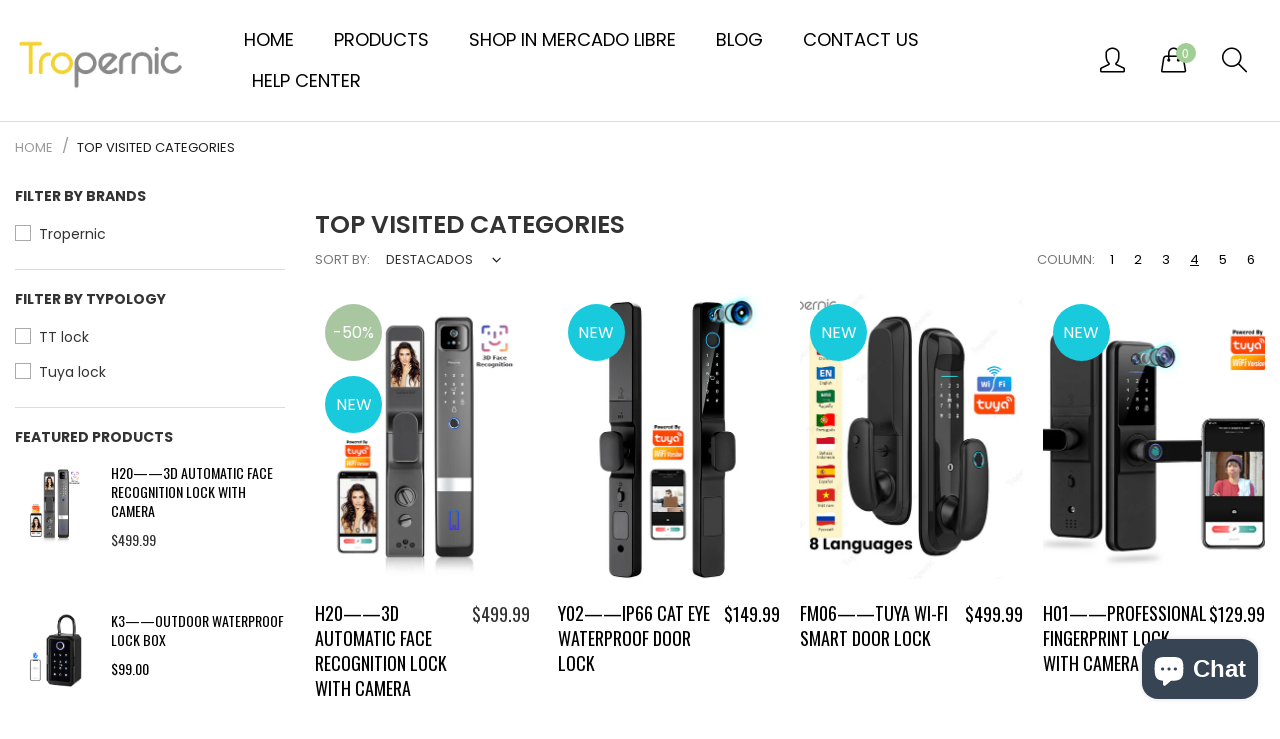

--- FILE ---
content_type: text/html; charset=utf-8
request_url: https://tropernic.com/es/collections/top-visited-categories
body_size: 24860
content:
<!doctype html>
  <!--[if IE 9]> <html class="ie9 no-js" lang="es" dir=""> <![endif]-->
  <!--[if (gt IE 9)|!(IE)]><!--> <html class="no-js" lang="es" dir="ltr"> <!--<![endif]-->
  
  

 <head>
    <base href="https://tropernic.com" />
    <meta charset="utf-8">
    <meta http-equiv="X-UA-Compatible" content="IE=edge,chrome=1">
    <meta name="viewport" content="width=device-width,minimum-scale=1,initial-scale=1">
    <meta name="theme-color" content="#7796A8">
    <link rel="canonical" href="https://tropernic.com/es/collections/top-visited-categories"><link rel="amphtml" href="https://tropernic.com/es/collections/top-visited-categories?view=amp"><link rel="shortcut icon" href="//tropernic.com/cdn/shop/files/WechatIMG736_6eb3444a-5a86-4116-b5cc-dd15e945574c_32x32.png?v=1630611137" type="image/png"><title>TOP VISITED CATEGORIES
&ndash; Tropernic
</title><!-- /snippets/social-meta-tags.liquid --><meta property="og:site_name" content="Tropernic">
<meta property="og:url" content="https://tropernic.com/es/collections/top-visited-categories">
<meta property="og:title" content="TOP VISITED CATEGORIES">
<meta property="og:type" content="product.group">
<meta property="og:description" content="Tropernic">

<meta name="twitter:card" content="summary_large_image">
<meta name="twitter:title" content="TOP VISITED CATEGORIES">
<meta name="twitter:description" content="Tropernic">
<link href="https://fonts.googleapis.com/css?family=Oswald:300,400,500,600,700%7CPoppins:300,300i,400,400i,500,500i,600,600i,700,700i" rel="stylesheet">
<link href="https://fonts.googleapis.com/css?family=Oswald:300,400,500,600,700%7CPoppins:300,300i,400,400i,500,500i,600,600i,700,700i" rel="stylesheet" media="all and (min-width: 801px)">
<link href="//tropernic.com/cdn/shop/t/18/assets/style.scss.css?v=115922593075831032001690605480" rel="stylesheet" type="text/css" media="all"/>
  <link href="//tropernic.com/cdn/shop/t/18/assets/style-tablet.scss.css?v=98682657753971585481690605480" rel="stylesheet" type="text/css" media="all and (min-width: 551px)"/>
  <link href="//tropernic.com/cdn/shop/t/18/assets/style-desktop.scss.css?v=72594080732242543851690605480" rel="stylesheet" type="text/css" media="all and (min-width: 1261px)"/><link href="//tropernic.com/cdn/shop/t/18/assets/custom.scss?v=180599028045830494221690605480" rel="stylesheet" type="text/css" media="all"/>
    <script src="//cdn.shopify.com/s/javascripts/currencies.js" defer="defer"></script>
    <script>
    var theme = {};
    theme.current_page = "collection";
    theme.settings = {"color_primary":"#a1ce94","color_primary_hover":"#a1ce94","color_primary_custom":"#abfd00","color_secondary":"#767676","color_secondary_hover":"#767676","color_success":"#3adb76","color_success_hover":"#3adb76","color_warning":"#ffae00","color_warning_hover":"#ffae00","color_alert":"#cc4b37","color_alert_hover":"#cc4b37","color_light_gray":"#e6e6e6","color_medium_gray":"#a9a9aa","color_dark_gray":"#7f7f7f","color_page_bg":"#f1f2f4","color_page_link":"#333333","color_page_link_hover":"#a1ce94","color_page_heading":"#333333","color_page_paragraph":"#333333","color_page_icon":"#333333","color_page_border":"#dcdcdc","color_desktop_page_bg":"#ffffff","color_desktop_page_link":"#333333","color_desktop_page_link_hover":"#a1ce94","color_desktop_page_heading":"#333333","color_desktop_page_paragraph":"#333333","color_desktop_page_icon":"#060606","color_header_bg":"#ffffff","color_header_color":"#333333","color_header_desktop_bg":"#ffffff","color_header_desktop_color":"#000000","color_header_desktop_border":"#e5e5e5","color_top_nav_desktop_color":"#333333","color_top_nav_desktop_bg":"#ffffff","color_top_nav_desktop_border":"#e7e7e8","color_breadcrumb_desktop_bg":"#eaeaea","color_breadcrumb_desktop_color":"#333333","color_breadcrumb_desktop_hover_color":"#a1ce94","color_footer_bg":"#f5f7fa","color_footer_color":"#333333","color_footer_desktop_bg":"#f5f7fa","color_footer_desktop_color":"#333333","color_footer_desktop_title_color":"#333333","font_embed":"\u003clink href=\"https:\/\/fonts.googleapis.com\/css?family=Oswald:300,400,500,600,700%7CPoppins:300,300i,400,400i,500,500i,600,600i,700,700i\" rel=\"stylesheet\"\u003e","font_paragraph":"'Poppins', sans-serif","font_title":"'Poppins', sans-serif","font_desktop_embed":"\u003clink href=\"https:\/\/fonts.googleapis.com\/css?family=Oswald:300,400,500,600,700%7CPoppins:300,300i,400,400i,500,500i,600,600i,700,700i\" rel=\"stylesheet\"\u003e","font_desktop_paragraph":"'Poppins', sans-serif","font_desktop_title":"'Poppins', sans-serif","general_page_direction":"ltr","share_image":null,"general_button_to_top":true,"general_search_article":false,"general_ajax_cart_notification":"cart","general_compare_notification":true,"general_wishlist_notification":false,"dimension_mobile_height":500,"mailing_list_active":true,"news_title":"NEWSLETTER","news_sub":"Subscribe and get notified at first on the latest\nupdate and offers!","news_input_title":"Email Address","news_input":"john@tropernic.com","news_actiontext":"SEND","mailchimp_form_action":"https:\/\/codespot.us5.list-manage.com\/subscribe\/post?u=ed73bc2d2f8ae97778246702e\u0026amp;id=c63b4d644d","news_prevent":"Don’t show again","news_time":"10","mailing_bg":"\/\/tropernic.com\/cdn\/shop\/files\/bright-yellow-doorway-and-parked-bikes_ad7322e0-e729-427c-9b66-eb6797e5c49b.jpg?v=1688205099","favicon":"\/\/tropernic.com\/cdn\/shop\/files\/WechatIMG736_6eb3444a-5a86-4116-b5cc-dd15e945574c.png?v=1630611137","new_label":"Pages","new_labeltext":"New","new_labelbkg":"#bb363b","sale_label":"","sale_labeltext":"Sale","sale_labelbkg":"#a8c7a0","hot_label":"Shop","hot_labeltext":"Hot","hot_labelbkg":"#f39a78","currency_format":"money_format","supported_currencies":"USD INR GBP EUR JPY","default_currency":"USD","layout":"1","product_option":"Image:image | Color:color | Size:size | Dropdown:dropdown | Material:radio","product_color_mapping":"Red:#f44336 | Pink:#e91e63 | Purple:#9c27b0 | Deep purple:#673ab7 | Indigo:#3f51b5 | Blue:#2196f3 | Light blue:#03a9f4 | Cyan:#00bcd4 | Teal:#009688 | Green:#4caf50 | Light green:#8bc34a | Lime:#cddc39 | Yellow:#ffeb3b | Amber:#ffc107 | Orange:#ff9800 | Deep orange:#ff5722 | Brown:#795548 | Gray:#9e9e9e | Blue gray:#607d8b | Black:#000000 | White:#ffffff","product_item_retina":false,"product_item_description":true,"product_item_description_strcut":256,"product_item_quick_view":true,"product_item_compare":true,"product_item_wishlist":true,"product_item_rating":false,"product_item_option":true,"coloravailable":false,"product_item_vendor":true,"product_item_label":true,"product_item_label_sale":"-[percent]%","product_item_label_sale_color":"#ffffff","product_item_label_sale_bg":"#a8c7a0","product_item_label_new":"new","product_item_label_new_color":"#ffffff","product_item_label_new_bg":"#19cadd","product_item_label_hot":"hot","product_item_label_hot_color":"#ffffff","product_item_label_hot_bg":"#f44336","social_behance_link":"","social_blogger_link":"","social_dribble_link":"","social_facebook_link":"","social_gplus_link":"","social_instagram_link":"","social_linkedin_link":"","social_pinterest_link":"","social_snapchat_link":"","social_tumblr_link":"","social_twitter_link":"","social_vimeo_link":"","social_youtube_link":"https:\/\/youtube.com\/@tropernicsmart7074","social_custom_1_logo":"\/\/tropernic.com\/cdn\/shop\/files\/3936a78f795efcad620694b632d0754.jpg?v=1688113763","social_custom_1_title":"mercado libre","social_custom_1_link":"https:\/\/listado.mercadolibre.com.mx\/_CustId_1316317549","social_custom_2_logo":"\/\/tropernic.com\/cdn\/shop\/files\/OIP.jpg?v=1692149261","social_custom_2_title":"","social_custom_2_link":"","social_custom_3_logo":"\/\/tropernic.com\/cdn\/shop\/files\/OIP.jpg?v=1692149261","social_custom_3_title":"","social_custom_3_link":"","social_custom_4_logo":"\/\/tropernic.com\/cdn\/shop\/files\/OIP.jpg?v=1692149261","social_custom_4_title":"","social_custom_4_link":"","social_custom_5_logo":"\/\/tropernic.com\/cdn\/shop\/files\/OIP.jpg?v=1692149261","social_custom_5_title":"","social_custom_5_link":"","share_facebook":true,"share_twitter":true,"share_pinterest":true,"checkout_header_image":null,"checkout_logo_image":null,"checkout_logo_position":"left","checkout_logo_size":"medium","checkout_body_background_image":null,"checkout_body_background_color":"#ffffff","checkout_input_background_color_mode":"white","checkout_sidebar_background_image":null,"checkout_sidebar_background_color":"#fafafa","checkout_heading_font":"-apple-system, BlinkMacSystemFont, 'Segoe UI', Roboto, Helvetica, Arial, sans-serif, 'Apple Color Emoji', 'Segoe UI Emoji', 'Segoe UI Symbol'","checkout_body_font":"-apple-system, BlinkMacSystemFont, 'Segoe UI', Roboto, Helvetica, Arial, sans-serif, 'Apple Color Emoji', 'Segoe UI Emoji', 'Segoe UI Symbol'","checkout_accent_color":"#197bbd","checkout_button_color":"#197bbd","checkout_error_color":"#e32c2b","general_sticky_header_menu":true,"area1":"1","area2":"2","area3":"3","font_paragraph_url":"","font_title_url":"","font_desktop_paragraph_url":"","font_desktop_title_url":"","general_loading_screen":true,"general_loading_screen_logo":"","general_loading_screen_bg":"#ffffff","general_animation_loader":true,"color_desktop_page_border":"#dcdcdc","general_ajax_cart_popup":true,"show_multiple_currencies":true,"currency_heading":"","product_option_color":"Red:red | Pink:pink | Purple:purple | Deep purple:deep-purple | Indigo:indigo | Blue:blue | Light blue:light-blue | Cyan:cyan | Teal:teal | Green:green | Light green:light-green | Lime:lime | Yellow:yellow | Amber:amber | Orange:orange | Deep orange:deep-orange | Brown:brown | Gray:gray | Blue gray:blue-gray | Black:black | White:white","color_page_box_heading":"#ffffff","color_page_box_paragraph":"#ffffff","color_desktop_page_box_heading":"#ffffff","color_desktop_page_box_paragraph":"#ffffff","color_icon":"#1a1a1a","color_border":"#cccccc","color_header_mobile_bg":"#ffffff","color_header_mobile_color":"#1a1a1a","color_footer_mobile_bg":"#f1f2f4","color_footer_mobile_color":"#313233","nav_linklist":"","nav_linklist_left":"","nav_linklist_right":"","nav_sticky":true,"menu_label_1":"","menu_label_2":"","mega1_title":"","mega1_col1_linklist":"","mega1_col2_linklist":"","mega1_col3_banner":"","mega2_title":"","mega2_col1_linklist":"","mega2_col2_linklist":"","mega2_col3_linklist":"","mega2_col4_banner":"","mega3_title":"","mega3_col1_linklist":"","mega3_col2_linklist":"","mega3_col3_linklist":"","mega3_col4_linklist":"","mega3_col5_banner":"","color_text":"#3d4246","color_body_text":"#788188","color_sale_text":"#7796A8","color_borders":"#e8e9eb","color_button":"#7796A8","color_button_text":"#fff","color_small_button":"#fff","color_small_button_text":"#3d4246","color_text_field":"#fff","color_text_field_text":"#000","color_image_overlay_text":"#fff","color_image_overlay":"#3d4246","image_overlay_opacity":25,"color_body_bg":"#fff","type_header_family":"Google_Work+Sans_600_sans","type_header_base_size":"26px","type_base_family":"Google_Work+Sans_400_sans","type_base_size":"16px","type_bold_product_titles":false,"customer_layout":"customer_area"};
    theme.moneyFormat = "${{amount}}";
    theme.strings = {
      addToCart: "Agregar al carrito",
      soldOut: "Agotado",
      unavailable: "No disponible",
      showMore: "Ver más",
      showLess: "Mostrar menos",
      addressError: "No se puede encontrar esa dirección",
      addressNoResults: "No results for that address",
      addressQueryLimit: "Se ha excedido el límite de uso de la API de Google . Considere la posibilidad de actualizar a un \u003ca href=\"https:\/\/developers.google.com\/maps\/premium\/usage-limits\"\u003ePlan Premium\u003c\/a\u003e.",
      authError: "Hubo un problema de autenticación con su cuenta de Google Maps."
    };
    theme.currency = {
      currencyFormat: 'money_format',
      shopCurrency: 'USD',
      defaultCurrency: 'USD',
      moneyWithCurrencyFormat: "${{amount}} USD",
      moneyFormat: "${{amount}}"
    };
    document.documentElement.className = document.documentElement.className.replace('no-js', 'js');
    </script>
    <script>window.__webpack_public_path__ = "//tropernic.com/cdn/shop/t/18/assets/";</script>
    <script src="//tropernic.com/cdn/shop/t/18/assets/bundle-vendors.js?v=111477256133025093191690605480" defer="defer"></script>
    <script src="//tropernic.com/cdn/shop/t/18/assets/bundle.js?v=1605381002447320471690605480" defer="defer"></script>
    <!--[if (lte IE 9) ]><script src="//tropernic.com/cdn/shop/t/18/assets/match-media.min.js?v=22265819453975888031690605480" type="text/javascript"></script><![endif]--><!--[if (gt IE 9)|!(IE)]><!--><script src="//tropernic.com/cdn/shop/t/18/assets/lazysizes.js?v=174831369459615807681690605480" async="async"></script><!--<![endif]-->
    <!--[if lte IE 9]><script src="//tropernic.com/cdn/shop/t/18/assets/lazysizes.min.js?v=1430"></script><![endif]-->
    <script>window.performance && window.performance.mark && window.performance.mark('shopify.content_for_header.start');</script><meta id="shopify-digital-wallet" name="shopify-digital-wallet" content="/56223137972/digital_wallets/dialog">
<meta name="shopify-checkout-api-token" content="5ac9cc7272688a61018813e66113b11f">
<meta id="in-context-paypal-metadata" data-shop-id="56223137972" data-venmo-supported="true" data-environment="production" data-locale="es_ES" data-paypal-v4="true" data-currency="USD">
<link rel="alternate" type="application/atom+xml" title="Feed" href="/es/collections/top-visited-categories.atom" />
<link rel="alternate" hreflang="x-default" href="https://tropernic.com/collections/top-visited-categories">
<link rel="alternate" hreflang="en" href="https://tropernic.com/collections/top-visited-categories">
<link rel="alternate" hreflang="da" href="https://tropernic.com/da/collections/top-visited-categories">
<link rel="alternate" hreflang="eo" href="https://tropernic.com/eo/collections/top-visited-categories">
<link rel="alternate" hreflang="uk" href="https://tropernic.com/uk/collections/top-visited-categories">
<link rel="alternate" hreflang="is" href="https://tropernic.com/is/collections/top-visited-categories">
<link rel="alternate" hreflang="id" href="https://tropernic.com/id/collections/top-visited-categories">
<link rel="alternate" hreflang="ne" href="https://tropernic.com/ne/collections/top-visited-categories">
<link rel="alternate" hreflang="de" href="https://tropernic.com/de/collections/top-visited-categories">
<link rel="alternate" hreflang="it" href="https://tropernic.com/it/collections/top-visited-categories">
<link rel="alternate" hreflang="tr" href="https://tropernic.com/tr/collections/top-visited-categories">
<link rel="alternate" hreflang="no" href="https://tropernic.com/no/collections/top-visited-categories">
<link rel="alternate" hreflang="ja" href="https://tropernic.com/ja/collections/top-visited-categories">
<link rel="alternate" hreflang="fr" href="https://tropernic.com/fr/collections/top-visited-categories">
<link rel="alternate" hreflang="th" href="https://tropernic.com/th/collections/top-visited-categories">
<link rel="alternate" hreflang="pt" href="https://tropernic.com/pt/collections/top-visited-categories">
<link rel="alternate" hreflang="pl" href="https://tropernic.com/pl/collections/top-visited-categories">
<link rel="alternate" hreflang="zh-Hant" href="https://tropernic.com/zh/collections/top-visited-categories">
<link rel="alternate" hreflang="es" href="https://tropernic.com/es/collections/top-visited-categories">
<link rel="alternate" hreflang="ko" href="https://tropernic.com/ko/collections/top-visited-categories">
<link rel="alternate" hreflang="zh-Hant-AC" href="https://tropernic.com/zh/collections/top-visited-categories">
<link rel="alternate" hreflang="zh-Hant-AD" href="https://tropernic.com/zh/collections/top-visited-categories">
<link rel="alternate" hreflang="zh-Hant-AE" href="https://tropernic.com/zh/collections/top-visited-categories">
<link rel="alternate" hreflang="zh-Hant-AF" href="https://tropernic.com/zh/collections/top-visited-categories">
<link rel="alternate" hreflang="zh-Hant-AG" href="https://tropernic.com/zh/collections/top-visited-categories">
<link rel="alternate" hreflang="zh-Hant-AI" href="https://tropernic.com/zh/collections/top-visited-categories">
<link rel="alternate" hreflang="zh-Hant-AL" href="https://tropernic.com/zh/collections/top-visited-categories">
<link rel="alternate" hreflang="zh-Hant-AM" href="https://tropernic.com/zh/collections/top-visited-categories">
<link rel="alternate" hreflang="zh-Hant-AO" href="https://tropernic.com/zh/collections/top-visited-categories">
<link rel="alternate" hreflang="zh-Hant-AR" href="https://tropernic.com/zh/collections/top-visited-categories">
<link rel="alternate" hreflang="zh-Hant-AT" href="https://tropernic.com/zh/collections/top-visited-categories">
<link rel="alternate" hreflang="zh-Hant-AU" href="https://tropernic.com/zh/collections/top-visited-categories">
<link rel="alternate" hreflang="zh-Hant-AW" href="https://tropernic.com/zh/collections/top-visited-categories">
<link rel="alternate" hreflang="zh-Hant-AX" href="https://tropernic.com/zh/collections/top-visited-categories">
<link rel="alternate" hreflang="zh-Hant-AZ" href="https://tropernic.com/zh/collections/top-visited-categories">
<link rel="alternate" hreflang="zh-Hant-BA" href="https://tropernic.com/zh/collections/top-visited-categories">
<link rel="alternate" hreflang="zh-Hant-BB" href="https://tropernic.com/zh/collections/top-visited-categories">
<link rel="alternate" hreflang="zh-Hant-BD" href="https://tropernic.com/zh/collections/top-visited-categories">
<link rel="alternate" hreflang="zh-Hant-BE" href="https://tropernic.com/zh/collections/top-visited-categories">
<link rel="alternate" hreflang="zh-Hant-BF" href="https://tropernic.com/zh/collections/top-visited-categories">
<link rel="alternate" hreflang="zh-Hant-BG" href="https://tropernic.com/zh/collections/top-visited-categories">
<link rel="alternate" hreflang="zh-Hant-BH" href="https://tropernic.com/zh/collections/top-visited-categories">
<link rel="alternate" hreflang="zh-Hant-BI" href="https://tropernic.com/zh/collections/top-visited-categories">
<link rel="alternate" hreflang="zh-Hant-BJ" href="https://tropernic.com/zh/collections/top-visited-categories">
<link rel="alternate" hreflang="zh-Hant-BL" href="https://tropernic.com/zh/collections/top-visited-categories">
<link rel="alternate" hreflang="zh-Hant-BM" href="https://tropernic.com/zh/collections/top-visited-categories">
<link rel="alternate" hreflang="zh-Hant-BN" href="https://tropernic.com/zh/collections/top-visited-categories">
<link rel="alternate" hreflang="zh-Hant-BO" href="https://tropernic.com/zh/collections/top-visited-categories">
<link rel="alternate" hreflang="zh-Hant-BQ" href="https://tropernic.com/zh/collections/top-visited-categories">
<link rel="alternate" hreflang="zh-Hant-BR" href="https://tropernic.com/zh/collections/top-visited-categories">
<link rel="alternate" hreflang="zh-Hant-BS" href="https://tropernic.com/zh/collections/top-visited-categories">
<link rel="alternate" hreflang="zh-Hant-BT" href="https://tropernic.com/zh/collections/top-visited-categories">
<link rel="alternate" hreflang="zh-Hant-BW" href="https://tropernic.com/zh/collections/top-visited-categories">
<link rel="alternate" hreflang="zh-Hant-BY" href="https://tropernic.com/zh/collections/top-visited-categories">
<link rel="alternate" hreflang="zh-Hant-BZ" href="https://tropernic.com/zh/collections/top-visited-categories">
<link rel="alternate" hreflang="zh-Hant-CA" href="https://tropernic.com/zh/collections/top-visited-categories">
<link rel="alternate" hreflang="zh-Hant-CC" href="https://tropernic.com/zh/collections/top-visited-categories">
<link rel="alternate" hreflang="zh-Hant-CD" href="https://tropernic.com/zh/collections/top-visited-categories">
<link rel="alternate" hreflang="zh-Hant-CF" href="https://tropernic.com/zh/collections/top-visited-categories">
<link rel="alternate" hreflang="zh-Hant-CG" href="https://tropernic.com/zh/collections/top-visited-categories">
<link rel="alternate" hreflang="zh-Hant-CH" href="https://tropernic.com/zh/collections/top-visited-categories">
<link rel="alternate" hreflang="zh-Hant-CI" href="https://tropernic.com/zh/collections/top-visited-categories">
<link rel="alternate" hreflang="zh-Hant-CK" href="https://tropernic.com/zh/collections/top-visited-categories">
<link rel="alternate" hreflang="zh-Hant-CL" href="https://tropernic.com/zh/collections/top-visited-categories">
<link rel="alternate" hreflang="zh-Hant-CM" href="https://tropernic.com/zh/collections/top-visited-categories">
<link rel="alternate" hreflang="zh-Hant-CN" href="https://tropernic.com/zh/collections/top-visited-categories">
<link rel="alternate" hreflang="zh-Hant-CO" href="https://tropernic.com/zh/collections/top-visited-categories">
<link rel="alternate" hreflang="zh-Hant-CR" href="https://tropernic.com/zh/collections/top-visited-categories">
<link rel="alternate" hreflang="zh-Hant-CV" href="https://tropernic.com/zh/collections/top-visited-categories">
<link rel="alternate" hreflang="zh-Hant-CW" href="https://tropernic.com/zh/collections/top-visited-categories">
<link rel="alternate" hreflang="zh-Hant-CX" href="https://tropernic.com/zh/collections/top-visited-categories">
<link rel="alternate" hreflang="zh-Hant-CY" href="https://tropernic.com/zh/collections/top-visited-categories">
<link rel="alternate" hreflang="zh-Hant-CZ" href="https://tropernic.com/zh/collections/top-visited-categories">
<link rel="alternate" hreflang="zh-Hant-DE" href="https://tropernic.com/zh/collections/top-visited-categories">
<link rel="alternate" hreflang="zh-Hant-DJ" href="https://tropernic.com/zh/collections/top-visited-categories">
<link rel="alternate" hreflang="zh-Hant-DK" href="https://tropernic.com/zh/collections/top-visited-categories">
<link rel="alternate" hreflang="zh-Hant-DM" href="https://tropernic.com/zh/collections/top-visited-categories">
<link rel="alternate" hreflang="zh-Hant-DO" href="https://tropernic.com/zh/collections/top-visited-categories">
<link rel="alternate" hreflang="zh-Hant-DZ" href="https://tropernic.com/zh/collections/top-visited-categories">
<link rel="alternate" hreflang="zh-Hant-EC" href="https://tropernic.com/zh/collections/top-visited-categories">
<link rel="alternate" hreflang="zh-Hant-EE" href="https://tropernic.com/zh/collections/top-visited-categories">
<link rel="alternate" hreflang="zh-Hant-EG" href="https://tropernic.com/zh/collections/top-visited-categories">
<link rel="alternate" hreflang="zh-Hant-EH" href="https://tropernic.com/zh/collections/top-visited-categories">
<link rel="alternate" hreflang="zh-Hant-ER" href="https://tropernic.com/zh/collections/top-visited-categories">
<link rel="alternate" hreflang="zh-Hant-ES" href="https://tropernic.com/zh/collections/top-visited-categories">
<link rel="alternate" hreflang="zh-Hant-ET" href="https://tropernic.com/zh/collections/top-visited-categories">
<link rel="alternate" hreflang="zh-Hant-FI" href="https://tropernic.com/zh/collections/top-visited-categories">
<link rel="alternate" hreflang="zh-Hant-FJ" href="https://tropernic.com/zh/collections/top-visited-categories">
<link rel="alternate" hreflang="zh-Hant-FK" href="https://tropernic.com/zh/collections/top-visited-categories">
<link rel="alternate" hreflang="zh-Hant-FO" href="https://tropernic.com/zh/collections/top-visited-categories">
<link rel="alternate" hreflang="zh-Hant-FR" href="https://tropernic.com/zh/collections/top-visited-categories">
<link rel="alternate" hreflang="zh-Hant-GA" href="https://tropernic.com/zh/collections/top-visited-categories">
<link rel="alternate" hreflang="zh-Hant-GB" href="https://tropernic.com/zh/collections/top-visited-categories">
<link rel="alternate" hreflang="zh-Hant-GD" href="https://tropernic.com/zh/collections/top-visited-categories">
<link rel="alternate" hreflang="zh-Hant-GE" href="https://tropernic.com/zh/collections/top-visited-categories">
<link rel="alternate" hreflang="zh-Hant-GF" href="https://tropernic.com/zh/collections/top-visited-categories">
<link rel="alternate" hreflang="zh-Hant-GG" href="https://tropernic.com/zh/collections/top-visited-categories">
<link rel="alternate" hreflang="zh-Hant-GH" href="https://tropernic.com/zh/collections/top-visited-categories">
<link rel="alternate" hreflang="zh-Hant-GI" href="https://tropernic.com/zh/collections/top-visited-categories">
<link rel="alternate" hreflang="zh-Hant-GL" href="https://tropernic.com/zh/collections/top-visited-categories">
<link rel="alternate" hreflang="zh-Hant-GM" href="https://tropernic.com/zh/collections/top-visited-categories">
<link rel="alternate" hreflang="zh-Hant-GN" href="https://tropernic.com/zh/collections/top-visited-categories">
<link rel="alternate" hreflang="zh-Hant-GP" href="https://tropernic.com/zh/collections/top-visited-categories">
<link rel="alternate" hreflang="zh-Hant-GQ" href="https://tropernic.com/zh/collections/top-visited-categories">
<link rel="alternate" hreflang="zh-Hant-GR" href="https://tropernic.com/zh/collections/top-visited-categories">
<link rel="alternate" hreflang="zh-Hant-GS" href="https://tropernic.com/zh/collections/top-visited-categories">
<link rel="alternate" hreflang="zh-Hant-GT" href="https://tropernic.com/zh/collections/top-visited-categories">
<link rel="alternate" hreflang="zh-Hant-GW" href="https://tropernic.com/zh/collections/top-visited-categories">
<link rel="alternate" hreflang="zh-Hant-GY" href="https://tropernic.com/zh/collections/top-visited-categories">
<link rel="alternate" hreflang="zh-Hant-HK" href="https://tropernic.com/zh/collections/top-visited-categories">
<link rel="alternate" hreflang="zh-Hant-HN" href="https://tropernic.com/zh/collections/top-visited-categories">
<link rel="alternate" hreflang="zh-Hant-HR" href="https://tropernic.com/zh/collections/top-visited-categories">
<link rel="alternate" hreflang="zh-Hant-HT" href="https://tropernic.com/zh/collections/top-visited-categories">
<link rel="alternate" hreflang="zh-Hant-HU" href="https://tropernic.com/zh/collections/top-visited-categories">
<link rel="alternate" hreflang="zh-Hant-ID" href="https://tropernic.com/zh/collections/top-visited-categories">
<link rel="alternate" hreflang="zh-Hant-IE" href="https://tropernic.com/zh/collections/top-visited-categories">
<link rel="alternate" hreflang="zh-Hant-IL" href="https://tropernic.com/zh/collections/top-visited-categories">
<link rel="alternate" hreflang="zh-Hant-IM" href="https://tropernic.com/zh/collections/top-visited-categories">
<link rel="alternate" hreflang="zh-Hant-IN" href="https://tropernic.com/zh/collections/top-visited-categories">
<link rel="alternate" hreflang="zh-Hant-IO" href="https://tropernic.com/zh/collections/top-visited-categories">
<link rel="alternate" hreflang="zh-Hant-IQ" href="https://tropernic.com/zh/collections/top-visited-categories">
<link rel="alternate" hreflang="zh-Hant-IS" href="https://tropernic.com/zh/collections/top-visited-categories">
<link rel="alternate" hreflang="zh-Hant-IT" href="https://tropernic.com/zh/collections/top-visited-categories">
<link rel="alternate" hreflang="zh-Hant-JE" href="https://tropernic.com/zh/collections/top-visited-categories">
<link rel="alternate" hreflang="zh-Hant-JM" href="https://tropernic.com/zh/collections/top-visited-categories">
<link rel="alternate" hreflang="zh-Hant-JO" href="https://tropernic.com/zh/collections/top-visited-categories">
<link rel="alternate" hreflang="zh-Hant-JP" href="https://tropernic.com/zh/collections/top-visited-categories">
<link rel="alternate" hreflang="zh-Hant-KE" href="https://tropernic.com/zh/collections/top-visited-categories">
<link rel="alternate" hreflang="zh-Hant-KG" href="https://tropernic.com/zh/collections/top-visited-categories">
<link rel="alternate" hreflang="zh-Hant-KH" href="https://tropernic.com/zh/collections/top-visited-categories">
<link rel="alternate" hreflang="zh-Hant-KI" href="https://tropernic.com/zh/collections/top-visited-categories">
<link rel="alternate" hreflang="zh-Hant-KM" href="https://tropernic.com/zh/collections/top-visited-categories">
<link rel="alternate" hreflang="zh-Hant-KN" href="https://tropernic.com/zh/collections/top-visited-categories">
<link rel="alternate" hreflang="zh-Hant-KR" href="https://tropernic.com/zh/collections/top-visited-categories">
<link rel="alternate" hreflang="zh-Hant-KW" href="https://tropernic.com/zh/collections/top-visited-categories">
<link rel="alternate" hreflang="zh-Hant-KY" href="https://tropernic.com/zh/collections/top-visited-categories">
<link rel="alternate" hreflang="zh-Hant-KZ" href="https://tropernic.com/zh/collections/top-visited-categories">
<link rel="alternate" hreflang="zh-Hant-LA" href="https://tropernic.com/zh/collections/top-visited-categories">
<link rel="alternate" hreflang="zh-Hant-LB" href="https://tropernic.com/zh/collections/top-visited-categories">
<link rel="alternate" hreflang="zh-Hant-LC" href="https://tropernic.com/zh/collections/top-visited-categories">
<link rel="alternate" hreflang="zh-Hant-LI" href="https://tropernic.com/zh/collections/top-visited-categories">
<link rel="alternate" hreflang="zh-Hant-LK" href="https://tropernic.com/zh/collections/top-visited-categories">
<link rel="alternate" hreflang="zh-Hant-LR" href="https://tropernic.com/zh/collections/top-visited-categories">
<link rel="alternate" hreflang="zh-Hant-LS" href="https://tropernic.com/zh/collections/top-visited-categories">
<link rel="alternate" hreflang="zh-Hant-LT" href="https://tropernic.com/zh/collections/top-visited-categories">
<link rel="alternate" hreflang="zh-Hant-LU" href="https://tropernic.com/zh/collections/top-visited-categories">
<link rel="alternate" hreflang="zh-Hant-LV" href="https://tropernic.com/zh/collections/top-visited-categories">
<link rel="alternate" hreflang="zh-Hant-LY" href="https://tropernic.com/zh/collections/top-visited-categories">
<link rel="alternate" hreflang="zh-Hant-MA" href="https://tropernic.com/zh/collections/top-visited-categories">
<link rel="alternate" hreflang="zh-Hant-MC" href="https://tropernic.com/zh/collections/top-visited-categories">
<link rel="alternate" hreflang="zh-Hant-MD" href="https://tropernic.com/zh/collections/top-visited-categories">
<link rel="alternate" hreflang="zh-Hant-ME" href="https://tropernic.com/zh/collections/top-visited-categories">
<link rel="alternate" hreflang="zh-Hant-MF" href="https://tropernic.com/zh/collections/top-visited-categories">
<link rel="alternate" hreflang="zh-Hant-MG" href="https://tropernic.com/zh/collections/top-visited-categories">
<link rel="alternate" hreflang="zh-Hant-MK" href="https://tropernic.com/zh/collections/top-visited-categories">
<link rel="alternate" hreflang="zh-Hant-ML" href="https://tropernic.com/zh/collections/top-visited-categories">
<link rel="alternate" hreflang="zh-Hant-MM" href="https://tropernic.com/zh/collections/top-visited-categories">
<link rel="alternate" hreflang="zh-Hant-MN" href="https://tropernic.com/zh/collections/top-visited-categories">
<link rel="alternate" hreflang="zh-Hant-MO" href="https://tropernic.com/zh/collections/top-visited-categories">
<link rel="alternate" hreflang="zh-Hant-MQ" href="https://tropernic.com/zh/collections/top-visited-categories">
<link rel="alternate" hreflang="zh-Hant-MR" href="https://tropernic.com/zh/collections/top-visited-categories">
<link rel="alternate" hreflang="zh-Hant-MS" href="https://tropernic.com/zh/collections/top-visited-categories">
<link rel="alternate" hreflang="zh-Hant-MT" href="https://tropernic.com/zh/collections/top-visited-categories">
<link rel="alternate" hreflang="zh-Hant-MU" href="https://tropernic.com/zh/collections/top-visited-categories">
<link rel="alternate" hreflang="zh-Hant-MV" href="https://tropernic.com/zh/collections/top-visited-categories">
<link rel="alternate" hreflang="zh-Hant-MW" href="https://tropernic.com/zh/collections/top-visited-categories">
<link rel="alternate" hreflang="zh-Hant-MX" href="https://tropernic.com/zh/collections/top-visited-categories">
<link rel="alternate" hreflang="zh-Hant-MY" href="https://tropernic.com/zh/collections/top-visited-categories">
<link rel="alternate" hreflang="zh-Hant-MZ" href="https://tropernic.com/zh/collections/top-visited-categories">
<link rel="alternate" hreflang="zh-Hant-NA" href="https://tropernic.com/zh/collections/top-visited-categories">
<link rel="alternate" hreflang="zh-Hant-NC" href="https://tropernic.com/zh/collections/top-visited-categories">
<link rel="alternate" hreflang="zh-Hant-NE" href="https://tropernic.com/zh/collections/top-visited-categories">
<link rel="alternate" hreflang="zh-Hant-NF" href="https://tropernic.com/zh/collections/top-visited-categories">
<link rel="alternate" hreflang="zh-Hant-NG" href="https://tropernic.com/zh/collections/top-visited-categories">
<link rel="alternate" hreflang="zh-Hant-NI" href="https://tropernic.com/zh/collections/top-visited-categories">
<link rel="alternate" hreflang="zh-Hant-NL" href="https://tropernic.com/zh/collections/top-visited-categories">
<link rel="alternate" hreflang="zh-Hant-NO" href="https://tropernic.com/zh/collections/top-visited-categories">
<link rel="alternate" hreflang="zh-Hant-NP" href="https://tropernic.com/zh/collections/top-visited-categories">
<link rel="alternate" hreflang="zh-Hant-NR" href="https://tropernic.com/zh/collections/top-visited-categories">
<link rel="alternate" hreflang="zh-Hant-NU" href="https://tropernic.com/zh/collections/top-visited-categories">
<link rel="alternate" hreflang="zh-Hant-NZ" href="https://tropernic.com/zh/collections/top-visited-categories">
<link rel="alternate" hreflang="zh-Hant-OM" href="https://tropernic.com/zh/collections/top-visited-categories">
<link rel="alternate" hreflang="zh-Hant-PA" href="https://tropernic.com/zh/collections/top-visited-categories">
<link rel="alternate" hreflang="zh-Hant-PE" href="https://tropernic.com/zh/collections/top-visited-categories">
<link rel="alternate" hreflang="zh-Hant-PF" href="https://tropernic.com/zh/collections/top-visited-categories">
<link rel="alternate" hreflang="zh-Hant-PG" href="https://tropernic.com/zh/collections/top-visited-categories">
<link rel="alternate" hreflang="zh-Hant-PH" href="https://tropernic.com/zh/collections/top-visited-categories">
<link rel="alternate" hreflang="zh-Hant-PK" href="https://tropernic.com/zh/collections/top-visited-categories">
<link rel="alternate" hreflang="zh-Hant-PL" href="https://tropernic.com/zh/collections/top-visited-categories">
<link rel="alternate" hreflang="zh-Hant-PM" href="https://tropernic.com/zh/collections/top-visited-categories">
<link rel="alternate" hreflang="zh-Hant-PN" href="https://tropernic.com/zh/collections/top-visited-categories">
<link rel="alternate" hreflang="zh-Hant-PS" href="https://tropernic.com/zh/collections/top-visited-categories">
<link rel="alternate" hreflang="zh-Hant-PT" href="https://tropernic.com/zh/collections/top-visited-categories">
<link rel="alternate" hreflang="zh-Hant-PY" href="https://tropernic.com/zh/collections/top-visited-categories">
<link rel="alternate" hreflang="zh-Hant-QA" href="https://tropernic.com/zh/collections/top-visited-categories">
<link rel="alternate" hreflang="zh-Hant-RE" href="https://tropernic.com/zh/collections/top-visited-categories">
<link rel="alternate" hreflang="zh-Hant-RO" href="https://tropernic.com/zh/collections/top-visited-categories">
<link rel="alternate" hreflang="zh-Hant-RS" href="https://tropernic.com/zh/collections/top-visited-categories">
<link rel="alternate" hreflang="zh-Hant-RU" href="https://tropernic.com/zh/collections/top-visited-categories">
<link rel="alternate" hreflang="zh-Hant-RW" href="https://tropernic.com/zh/collections/top-visited-categories">
<link rel="alternate" hreflang="zh-Hant-SA" href="https://tropernic.com/zh/collections/top-visited-categories">
<link rel="alternate" hreflang="zh-Hant-SB" href="https://tropernic.com/zh/collections/top-visited-categories">
<link rel="alternate" hreflang="zh-Hant-SC" href="https://tropernic.com/zh/collections/top-visited-categories">
<link rel="alternate" hreflang="zh-Hant-SD" href="https://tropernic.com/zh/collections/top-visited-categories">
<link rel="alternate" hreflang="zh-Hant-SE" href="https://tropernic.com/zh/collections/top-visited-categories">
<link rel="alternate" hreflang="zh-Hant-SG" href="https://tropernic.com/zh/collections/top-visited-categories">
<link rel="alternate" hreflang="zh-Hant-SH" href="https://tropernic.com/zh/collections/top-visited-categories">
<link rel="alternate" hreflang="zh-Hant-SI" href="https://tropernic.com/zh/collections/top-visited-categories">
<link rel="alternate" hreflang="zh-Hant-SJ" href="https://tropernic.com/zh/collections/top-visited-categories">
<link rel="alternate" hreflang="zh-Hant-SK" href="https://tropernic.com/zh/collections/top-visited-categories">
<link rel="alternate" hreflang="zh-Hant-SL" href="https://tropernic.com/zh/collections/top-visited-categories">
<link rel="alternate" hreflang="zh-Hant-SM" href="https://tropernic.com/zh/collections/top-visited-categories">
<link rel="alternate" hreflang="zh-Hant-SN" href="https://tropernic.com/zh/collections/top-visited-categories">
<link rel="alternate" hreflang="zh-Hant-SO" href="https://tropernic.com/zh/collections/top-visited-categories">
<link rel="alternate" hreflang="zh-Hant-SR" href="https://tropernic.com/zh/collections/top-visited-categories">
<link rel="alternate" hreflang="zh-Hant-SS" href="https://tropernic.com/zh/collections/top-visited-categories">
<link rel="alternate" hreflang="zh-Hant-ST" href="https://tropernic.com/zh/collections/top-visited-categories">
<link rel="alternate" hreflang="zh-Hant-SV" href="https://tropernic.com/zh/collections/top-visited-categories">
<link rel="alternate" hreflang="zh-Hant-SX" href="https://tropernic.com/zh/collections/top-visited-categories">
<link rel="alternate" hreflang="zh-Hant-SZ" href="https://tropernic.com/zh/collections/top-visited-categories">
<link rel="alternate" hreflang="zh-Hant-TA" href="https://tropernic.com/zh/collections/top-visited-categories">
<link rel="alternate" hreflang="zh-Hant-TC" href="https://tropernic.com/zh/collections/top-visited-categories">
<link rel="alternate" hreflang="zh-Hant-TD" href="https://tropernic.com/zh/collections/top-visited-categories">
<link rel="alternate" hreflang="zh-Hant-TF" href="https://tropernic.com/zh/collections/top-visited-categories">
<link rel="alternate" hreflang="zh-Hant-TG" href="https://tropernic.com/zh/collections/top-visited-categories">
<link rel="alternate" hreflang="zh-Hant-TH" href="https://tropernic.com/zh/collections/top-visited-categories">
<link rel="alternate" hreflang="zh-Hant-TJ" href="https://tropernic.com/zh/collections/top-visited-categories">
<link rel="alternate" hreflang="zh-Hant-TK" href="https://tropernic.com/zh/collections/top-visited-categories">
<link rel="alternate" hreflang="zh-Hant-TL" href="https://tropernic.com/zh/collections/top-visited-categories">
<link rel="alternate" hreflang="zh-Hant-TM" href="https://tropernic.com/zh/collections/top-visited-categories">
<link rel="alternate" hreflang="zh-Hant-TN" href="https://tropernic.com/zh/collections/top-visited-categories">
<link rel="alternate" hreflang="zh-Hant-TO" href="https://tropernic.com/zh/collections/top-visited-categories">
<link rel="alternate" hreflang="zh-Hant-TR" href="https://tropernic.com/zh/collections/top-visited-categories">
<link rel="alternate" hreflang="zh-Hant-TT" href="https://tropernic.com/zh/collections/top-visited-categories">
<link rel="alternate" hreflang="zh-Hant-TV" href="https://tropernic.com/zh/collections/top-visited-categories">
<link rel="alternate" hreflang="zh-Hant-TW" href="https://tropernic.com/zh/collections/top-visited-categories">
<link rel="alternate" hreflang="zh-Hant-TZ" href="https://tropernic.com/zh/collections/top-visited-categories">
<link rel="alternate" hreflang="zh-Hant-UA" href="https://tropernic.com/zh/collections/top-visited-categories">
<link rel="alternate" hreflang="zh-Hant-UG" href="https://tropernic.com/zh/collections/top-visited-categories">
<link rel="alternate" hreflang="zh-Hant-UM" href="https://tropernic.com/zh/collections/top-visited-categories">
<link rel="alternate" hreflang="zh-Hant-US" href="https://tropernic.com/zh/collections/top-visited-categories">
<link rel="alternate" hreflang="zh-Hant-UY" href="https://tropernic.com/zh/collections/top-visited-categories">
<link rel="alternate" hreflang="zh-Hant-UZ" href="https://tropernic.com/zh/collections/top-visited-categories">
<link rel="alternate" hreflang="zh-Hant-VA" href="https://tropernic.com/zh/collections/top-visited-categories">
<link rel="alternate" hreflang="zh-Hant-VC" href="https://tropernic.com/zh/collections/top-visited-categories">
<link rel="alternate" hreflang="zh-Hant-VE" href="https://tropernic.com/zh/collections/top-visited-categories">
<link rel="alternate" hreflang="zh-Hant-VG" href="https://tropernic.com/zh/collections/top-visited-categories">
<link rel="alternate" hreflang="zh-Hant-VN" href="https://tropernic.com/zh/collections/top-visited-categories">
<link rel="alternate" hreflang="zh-Hant-VU" href="https://tropernic.com/zh/collections/top-visited-categories">
<link rel="alternate" hreflang="zh-Hant-WF" href="https://tropernic.com/zh/collections/top-visited-categories">
<link rel="alternate" hreflang="zh-Hant-WS" href="https://tropernic.com/zh/collections/top-visited-categories">
<link rel="alternate" hreflang="zh-Hant-XK" href="https://tropernic.com/zh/collections/top-visited-categories">
<link rel="alternate" hreflang="zh-Hant-YE" href="https://tropernic.com/zh/collections/top-visited-categories">
<link rel="alternate" hreflang="zh-Hant-YT" href="https://tropernic.com/zh/collections/top-visited-categories">
<link rel="alternate" hreflang="zh-Hant-ZA" href="https://tropernic.com/zh/collections/top-visited-categories">
<link rel="alternate" hreflang="zh-Hant-ZM" href="https://tropernic.com/zh/collections/top-visited-categories">
<link rel="alternate" hreflang="zh-Hant-ZW" href="https://tropernic.com/zh/collections/top-visited-categories">
<link rel="alternate" type="application/json+oembed" href="https://tropernic.com/es/collections/top-visited-categories.oembed">
<script async="async" src="/checkouts/internal/preloads.js?locale=es-US"></script>
<script id="shopify-features" type="application/json">{"accessToken":"5ac9cc7272688a61018813e66113b11f","betas":["rich-media-storefront-analytics"],"domain":"tropernic.com","predictiveSearch":true,"shopId":56223137972,"locale":"es"}</script>
<script>var Shopify = Shopify || {};
Shopify.shop = "tropernic.myshopify.com";
Shopify.locale = "es";
Shopify.currency = {"active":"USD","rate":"1.0"};
Shopify.country = "US";
Shopify.theme = {"name":"Doris1234556 的副本","id":132011131060,"schema_name":null,"schema_version":null,"theme_store_id":null,"role":"main"};
Shopify.theme.handle = "null";
Shopify.theme.style = {"id":null,"handle":null};
Shopify.cdnHost = "tropernic.com/cdn";
Shopify.routes = Shopify.routes || {};
Shopify.routes.root = "/es/";</script>
<script type="module">!function(o){(o.Shopify=o.Shopify||{}).modules=!0}(window);</script>
<script>!function(o){function n(){var o=[];function n(){o.push(Array.prototype.slice.apply(arguments))}return n.q=o,n}var t=o.Shopify=o.Shopify||{};t.loadFeatures=n(),t.autoloadFeatures=n()}(window);</script>
<script id="shop-js-analytics" type="application/json">{"pageType":"collection"}</script>
<script defer="defer" async type="module" src="//tropernic.com/cdn/shopifycloud/shop-js/modules/v2/client.init-shop-cart-sync_BSQ69bm3.es.esm.js"></script>
<script defer="defer" async type="module" src="//tropernic.com/cdn/shopifycloud/shop-js/modules/v2/chunk.common_CIqZBrE6.esm.js"></script>
<script type="module">
  await import("//tropernic.com/cdn/shopifycloud/shop-js/modules/v2/client.init-shop-cart-sync_BSQ69bm3.es.esm.js");
await import("//tropernic.com/cdn/shopifycloud/shop-js/modules/v2/chunk.common_CIqZBrE6.esm.js");

  window.Shopify.SignInWithShop?.initShopCartSync?.({"fedCMEnabled":true,"windoidEnabled":true});

</script>
<script>(function() {
  var isLoaded = false;
  function asyncLoad() {
    if (isLoaded) return;
    isLoaded = true;
    var urls = ["https:\/\/chimpstatic.com\/mcjs-connected\/js\/users\/d31c0c187713afdc1f99e590e\/b8dc7a77455fbe4803b230b69.js?shop=tropernic.myshopify.com"];
    for (var i = 0; i < urls.length; i++) {
      var s = document.createElement('script');
      s.type = 'text/javascript';
      s.async = true;
      s.src = urls[i];
      var x = document.getElementsByTagName('script')[0];
      x.parentNode.insertBefore(s, x);
    }
  };
  if(window.attachEvent) {
    window.attachEvent('onload', asyncLoad);
  } else {
    window.addEventListener('load', asyncLoad, false);
  }
})();</script>
<script id="__st">var __st={"a":56223137972,"offset":-28800,"reqid":"b0bc6cb0-0b0e-4802-946f-a2112ac0cea1-1768931793","pageurl":"tropernic.com\/es\/collections\/top-visited-categories","u":"403c557d458d","p":"collection","rtyp":"collection","rid":295205175476};</script>
<script>window.ShopifyPaypalV4VisibilityTracking = true;</script>
<script id="captcha-bootstrap">!function(){'use strict';const t='contact',e='account',n='new_comment',o=[[t,t],['blogs',n],['comments',n],[t,'customer']],c=[[e,'customer_login'],[e,'guest_login'],[e,'recover_customer_password'],[e,'create_customer']],r=t=>t.map((([t,e])=>`form[action*='/${t}']:not([data-nocaptcha='true']) input[name='form_type'][value='${e}']`)).join(','),a=t=>()=>t?[...document.querySelectorAll(t)].map((t=>t.form)):[];function s(){const t=[...o],e=r(t);return a(e)}const i='password',u='form_key',d=['recaptcha-v3-token','g-recaptcha-response','h-captcha-response',i],f=()=>{try{return window.sessionStorage}catch{return}},m='__shopify_v',_=t=>t.elements[u];function p(t,e,n=!1){try{const o=window.sessionStorage,c=JSON.parse(o.getItem(e)),{data:r}=function(t){const{data:e,action:n}=t;return t[m]||n?{data:e,action:n}:{data:t,action:n}}(c);for(const[e,n]of Object.entries(r))t.elements[e]&&(t.elements[e].value=n);n&&o.removeItem(e)}catch(o){console.error('form repopulation failed',{error:o})}}const l='form_type',E='cptcha';function T(t){t.dataset[E]=!0}const w=window,h=w.document,L='Shopify',v='ce_forms',y='captcha';let A=!1;((t,e)=>{const n=(g='f06e6c50-85a8-45c8-87d0-21a2b65856fe',I='https://cdn.shopify.com/shopifycloud/storefront-forms-hcaptcha/ce_storefront_forms_captcha_hcaptcha.v1.5.2.iife.js',D={infoText:'Protegido por hCaptcha',privacyText:'Privacidad',termsText:'Términos'},(t,e,n)=>{const o=w[L][v],c=o.bindForm;if(c)return c(t,g,e,D).then(n);var r;o.q.push([[t,g,e,D],n]),r=I,A||(h.body.append(Object.assign(h.createElement('script'),{id:'captcha-provider',async:!0,src:r})),A=!0)});var g,I,D;w[L]=w[L]||{},w[L][v]=w[L][v]||{},w[L][v].q=[],w[L][y]=w[L][y]||{},w[L][y].protect=function(t,e){n(t,void 0,e),T(t)},Object.freeze(w[L][y]),function(t,e,n,w,h,L){const[v,y,A,g]=function(t,e,n){const i=e?o:[],u=t?c:[],d=[...i,...u],f=r(d),m=r(i),_=r(d.filter((([t,e])=>n.includes(e))));return[a(f),a(m),a(_),s()]}(w,h,L),I=t=>{const e=t.target;return e instanceof HTMLFormElement?e:e&&e.form},D=t=>v().includes(t);t.addEventListener('submit',(t=>{const e=I(t);if(!e)return;const n=D(e)&&!e.dataset.hcaptchaBound&&!e.dataset.recaptchaBound,o=_(e),c=g().includes(e)&&(!o||!o.value);(n||c)&&t.preventDefault(),c&&!n&&(function(t){try{if(!f())return;!function(t){const e=f();if(!e)return;const n=_(t);if(!n)return;const o=n.value;o&&e.removeItem(o)}(t);const e=Array.from(Array(32),(()=>Math.random().toString(36)[2])).join('');!function(t,e){_(t)||t.append(Object.assign(document.createElement('input'),{type:'hidden',name:u})),t.elements[u].value=e}(t,e),function(t,e){const n=f();if(!n)return;const o=[...t.querySelectorAll(`input[type='${i}']`)].map((({name:t})=>t)),c=[...d,...o],r={};for(const[a,s]of new FormData(t).entries())c.includes(a)||(r[a]=s);n.setItem(e,JSON.stringify({[m]:1,action:t.action,data:r}))}(t,e)}catch(e){console.error('failed to persist form',e)}}(e),e.submit())}));const S=(t,e)=>{t&&!t.dataset[E]&&(n(t,e.some((e=>e===t))),T(t))};for(const o of['focusin','change'])t.addEventListener(o,(t=>{const e=I(t);D(e)&&S(e,y())}));const B=e.get('form_key'),M=e.get(l),P=B&&M;t.addEventListener('DOMContentLoaded',(()=>{const t=y();if(P)for(const e of t)e.elements[l].value===M&&p(e,B);[...new Set([...A(),...v().filter((t=>'true'===t.dataset.shopifyCaptcha))])].forEach((e=>S(e,t)))}))}(h,new URLSearchParams(w.location.search),n,t,e,['guest_login'])})(!0,!0)}();</script>
<script integrity="sha256-4kQ18oKyAcykRKYeNunJcIwy7WH5gtpwJnB7kiuLZ1E=" data-source-attribution="shopify.loadfeatures" defer="defer" src="//tropernic.com/cdn/shopifycloud/storefront/assets/storefront/load_feature-a0a9edcb.js" crossorigin="anonymous"></script>
<script data-source-attribution="shopify.dynamic_checkout.dynamic.init">var Shopify=Shopify||{};Shopify.PaymentButton=Shopify.PaymentButton||{isStorefrontPortableWallets:!0,init:function(){window.Shopify.PaymentButton.init=function(){};var t=document.createElement("script");t.src="https://tropernic.com/cdn/shopifycloud/portable-wallets/latest/portable-wallets.es.js",t.type="module",document.head.appendChild(t)}};
</script>
<script data-source-attribution="shopify.dynamic_checkout.buyer_consent">
  function portableWalletsHideBuyerConsent(e){var t=document.getElementById("shopify-buyer-consent"),n=document.getElementById("shopify-subscription-policy-button");t&&n&&(t.classList.add("hidden"),t.setAttribute("aria-hidden","true"),n.removeEventListener("click",e))}function portableWalletsShowBuyerConsent(e){var t=document.getElementById("shopify-buyer-consent"),n=document.getElementById("shopify-subscription-policy-button");t&&n&&(t.classList.remove("hidden"),t.removeAttribute("aria-hidden"),n.addEventListener("click",e))}window.Shopify?.PaymentButton&&(window.Shopify.PaymentButton.hideBuyerConsent=portableWalletsHideBuyerConsent,window.Shopify.PaymentButton.showBuyerConsent=portableWalletsShowBuyerConsent);
</script>
<script data-source-attribution="shopify.dynamic_checkout.cart.bootstrap">document.addEventListener("DOMContentLoaded",(function(){function t(){return document.querySelector("shopify-accelerated-checkout-cart, shopify-accelerated-checkout")}if(t())Shopify.PaymentButton.init();else{new MutationObserver((function(e,n){t()&&(Shopify.PaymentButton.init(),n.disconnect())})).observe(document.body,{childList:!0,subtree:!0})}}));
</script>
<link id="shopify-accelerated-checkout-styles" rel="stylesheet" media="screen" href="https://tropernic.com/cdn/shopifycloud/portable-wallets/latest/accelerated-checkout-backwards-compat.css" crossorigin="anonymous">
<style id="shopify-accelerated-checkout-cart">
        #shopify-buyer-consent {
  margin-top: 1em;
  display: inline-block;
  width: 100%;
}

#shopify-buyer-consent.hidden {
  display: none;
}

#shopify-subscription-policy-button {
  background: none;
  border: none;
  padding: 0;
  text-decoration: underline;
  font-size: inherit;
  cursor: pointer;
}

#shopify-subscription-policy-button::before {
  box-shadow: none;
}

      </style>

<script>window.performance && window.performance.mark && window.performance.mark('shopify.content_for_header.end');</script>
  <script src="https://cdn.shopify.com/extensions/e4b3a77b-20c9-4161-b1bb-deb87046128d/inbox-1253/assets/inbox-chat-loader.js" type="text/javascript" defer="defer"></script>
<link href="https://monorail-edge.shopifysvc.com" rel="dns-prefetch">
<script>(function(){if ("sendBeacon" in navigator && "performance" in window) {try {var session_token_from_headers = performance.getEntriesByType('navigation')[0].serverTiming.find(x => x.name == '_s').description;} catch {var session_token_from_headers = undefined;}var session_cookie_matches = document.cookie.match(/_shopify_s=([^;]*)/);var session_token_from_cookie = session_cookie_matches && session_cookie_matches.length === 2 ? session_cookie_matches[1] : "";var session_token = session_token_from_headers || session_token_from_cookie || "";function handle_abandonment_event(e) {var entries = performance.getEntries().filter(function(entry) {return /monorail-edge.shopifysvc.com/.test(entry.name);});if (!window.abandonment_tracked && entries.length === 0) {window.abandonment_tracked = true;var currentMs = Date.now();var navigation_start = performance.timing.navigationStart;var payload = {shop_id: 56223137972,url: window.location.href,navigation_start,duration: currentMs - navigation_start,session_token,page_type: "collection"};window.navigator.sendBeacon("https://monorail-edge.shopifysvc.com/v1/produce", JSON.stringify({schema_id: "online_store_buyer_site_abandonment/1.1",payload: payload,metadata: {event_created_at_ms: currentMs,event_sent_at_ms: currentMs}}));}}window.addEventListener('pagehide', handle_abandonment_event);}}());</script>
<script id="web-pixels-manager-setup">(function e(e,d,r,n,o){if(void 0===o&&(o={}),!Boolean(null===(a=null===(i=window.Shopify)||void 0===i?void 0:i.analytics)||void 0===a?void 0:a.replayQueue)){var i,a;window.Shopify=window.Shopify||{};var t=window.Shopify;t.analytics=t.analytics||{};var s=t.analytics;s.replayQueue=[],s.publish=function(e,d,r){return s.replayQueue.push([e,d,r]),!0};try{self.performance.mark("wpm:start")}catch(e){}var l=function(){var e={modern:/Edge?\/(1{2}[4-9]|1[2-9]\d|[2-9]\d{2}|\d{4,})\.\d+(\.\d+|)|Firefox\/(1{2}[4-9]|1[2-9]\d|[2-9]\d{2}|\d{4,})\.\d+(\.\d+|)|Chrom(ium|e)\/(9{2}|\d{3,})\.\d+(\.\d+|)|(Maci|X1{2}).+ Version\/(15\.\d+|(1[6-9]|[2-9]\d|\d{3,})\.\d+)([,.]\d+|)( \(\w+\)|)( Mobile\/\w+|) Safari\/|Chrome.+OPR\/(9{2}|\d{3,})\.\d+\.\d+|(CPU[ +]OS|iPhone[ +]OS|CPU[ +]iPhone|CPU IPhone OS|CPU iPad OS)[ +]+(15[._]\d+|(1[6-9]|[2-9]\d|\d{3,})[._]\d+)([._]\d+|)|Android:?[ /-](13[3-9]|1[4-9]\d|[2-9]\d{2}|\d{4,})(\.\d+|)(\.\d+|)|Android.+Firefox\/(13[5-9]|1[4-9]\d|[2-9]\d{2}|\d{4,})\.\d+(\.\d+|)|Android.+Chrom(ium|e)\/(13[3-9]|1[4-9]\d|[2-9]\d{2}|\d{4,})\.\d+(\.\d+|)|SamsungBrowser\/([2-9]\d|\d{3,})\.\d+/,legacy:/Edge?\/(1[6-9]|[2-9]\d|\d{3,})\.\d+(\.\d+|)|Firefox\/(5[4-9]|[6-9]\d|\d{3,})\.\d+(\.\d+|)|Chrom(ium|e)\/(5[1-9]|[6-9]\d|\d{3,})\.\d+(\.\d+|)([\d.]+$|.*Safari\/(?![\d.]+ Edge\/[\d.]+$))|(Maci|X1{2}).+ Version\/(10\.\d+|(1[1-9]|[2-9]\d|\d{3,})\.\d+)([,.]\d+|)( \(\w+\)|)( Mobile\/\w+|) Safari\/|Chrome.+OPR\/(3[89]|[4-9]\d|\d{3,})\.\d+\.\d+|(CPU[ +]OS|iPhone[ +]OS|CPU[ +]iPhone|CPU IPhone OS|CPU iPad OS)[ +]+(10[._]\d+|(1[1-9]|[2-9]\d|\d{3,})[._]\d+)([._]\d+|)|Android:?[ /-](13[3-9]|1[4-9]\d|[2-9]\d{2}|\d{4,})(\.\d+|)(\.\d+|)|Mobile Safari.+OPR\/([89]\d|\d{3,})\.\d+\.\d+|Android.+Firefox\/(13[5-9]|1[4-9]\d|[2-9]\d{2}|\d{4,})\.\d+(\.\d+|)|Android.+Chrom(ium|e)\/(13[3-9]|1[4-9]\d|[2-9]\d{2}|\d{4,})\.\d+(\.\d+|)|Android.+(UC? ?Browser|UCWEB|U3)[ /]?(15\.([5-9]|\d{2,})|(1[6-9]|[2-9]\d|\d{3,})\.\d+)\.\d+|SamsungBrowser\/(5\.\d+|([6-9]|\d{2,})\.\d+)|Android.+MQ{2}Browser\/(14(\.(9|\d{2,})|)|(1[5-9]|[2-9]\d|\d{3,})(\.\d+|))(\.\d+|)|K[Aa][Ii]OS\/(3\.\d+|([4-9]|\d{2,})\.\d+)(\.\d+|)/},d=e.modern,r=e.legacy,n=navigator.userAgent;return n.match(d)?"modern":n.match(r)?"legacy":"unknown"}(),u="modern"===l?"modern":"legacy",c=(null!=n?n:{modern:"",legacy:""})[u],f=function(e){return[e.baseUrl,"/wpm","/b",e.hashVersion,"modern"===e.buildTarget?"m":"l",".js"].join("")}({baseUrl:d,hashVersion:r,buildTarget:u}),m=function(e){var d=e.version,r=e.bundleTarget,n=e.surface,o=e.pageUrl,i=e.monorailEndpoint;return{emit:function(e){var a=e.status,t=e.errorMsg,s=(new Date).getTime(),l=JSON.stringify({metadata:{event_sent_at_ms:s},events:[{schema_id:"web_pixels_manager_load/3.1",payload:{version:d,bundle_target:r,page_url:o,status:a,surface:n,error_msg:t},metadata:{event_created_at_ms:s}}]});if(!i)return console&&console.warn&&console.warn("[Web Pixels Manager] No Monorail endpoint provided, skipping logging."),!1;try{return self.navigator.sendBeacon.bind(self.navigator)(i,l)}catch(e){}var u=new XMLHttpRequest;try{return u.open("POST",i,!0),u.setRequestHeader("Content-Type","text/plain"),u.send(l),!0}catch(e){return console&&console.warn&&console.warn("[Web Pixels Manager] Got an unhandled error while logging to Monorail."),!1}}}}({version:r,bundleTarget:l,surface:e.surface,pageUrl:self.location.href,monorailEndpoint:e.monorailEndpoint});try{o.browserTarget=l,function(e){var d=e.src,r=e.async,n=void 0===r||r,o=e.onload,i=e.onerror,a=e.sri,t=e.scriptDataAttributes,s=void 0===t?{}:t,l=document.createElement("script"),u=document.querySelector("head"),c=document.querySelector("body");if(l.async=n,l.src=d,a&&(l.integrity=a,l.crossOrigin="anonymous"),s)for(var f in s)if(Object.prototype.hasOwnProperty.call(s,f))try{l.dataset[f]=s[f]}catch(e){}if(o&&l.addEventListener("load",o),i&&l.addEventListener("error",i),u)u.appendChild(l);else{if(!c)throw new Error("Did not find a head or body element to append the script");c.appendChild(l)}}({src:f,async:!0,onload:function(){if(!function(){var e,d;return Boolean(null===(d=null===(e=window.Shopify)||void 0===e?void 0:e.analytics)||void 0===d?void 0:d.initialized)}()){var d=window.webPixelsManager.init(e)||void 0;if(d){var r=window.Shopify.analytics;r.replayQueue.forEach((function(e){var r=e[0],n=e[1],o=e[2];d.publishCustomEvent(r,n,o)})),r.replayQueue=[],r.publish=d.publishCustomEvent,r.visitor=d.visitor,r.initialized=!0}}},onerror:function(){return m.emit({status:"failed",errorMsg:"".concat(f," has failed to load")})},sri:function(e){var d=/^sha384-[A-Za-z0-9+/=]+$/;return"string"==typeof e&&d.test(e)}(c)?c:"",scriptDataAttributes:o}),m.emit({status:"loading"})}catch(e){m.emit({status:"failed",errorMsg:(null==e?void 0:e.message)||"Unknown error"})}}})({shopId: 56223137972,storefrontBaseUrl: "https://tropernic.com",extensionsBaseUrl: "https://extensions.shopifycdn.com/cdn/shopifycloud/web-pixels-manager",monorailEndpoint: "https://monorail-edge.shopifysvc.com/unstable/produce_batch",surface: "storefront-renderer",enabledBetaFlags: ["2dca8a86"],webPixelsConfigList: [{"id":"shopify-app-pixel","configuration":"{}","eventPayloadVersion":"v1","runtimeContext":"STRICT","scriptVersion":"0450","apiClientId":"shopify-pixel","type":"APP","privacyPurposes":["ANALYTICS","MARKETING"]},{"id":"shopify-custom-pixel","eventPayloadVersion":"v1","runtimeContext":"LAX","scriptVersion":"0450","apiClientId":"shopify-pixel","type":"CUSTOM","privacyPurposes":["ANALYTICS","MARKETING"]}],isMerchantRequest: false,initData: {"shop":{"name":"Tropernic","paymentSettings":{"currencyCode":"USD"},"myshopifyDomain":"tropernic.myshopify.com","countryCode":"US","storefrontUrl":"https:\/\/tropernic.com\/es"},"customer":null,"cart":null,"checkout":null,"productVariants":[],"purchasingCompany":null},},"https://tropernic.com/cdn","fcfee988w5aeb613cpc8e4bc33m6693e112",{"modern":"","legacy":""},{"shopId":"56223137972","storefrontBaseUrl":"https:\/\/tropernic.com","extensionBaseUrl":"https:\/\/extensions.shopifycdn.com\/cdn\/shopifycloud\/web-pixels-manager","surface":"storefront-renderer","enabledBetaFlags":"[\"2dca8a86\"]","isMerchantRequest":"false","hashVersion":"fcfee988w5aeb613cpc8e4bc33m6693e112","publish":"custom","events":"[[\"page_viewed\",{}],[\"collection_viewed\",{\"collection\":{\"id\":\"295205175476\",\"title\":\"TOP VISITED CATEGORIES\",\"productVariants\":[{\"price\":{\"amount\":499.99,\"currencyCode\":\"USD\"},\"product\":{\"title\":\"H20——3D automatic face recognition lock with camera\",\"vendor\":\"Tropernic\",\"id\":\"7389230268596\",\"untranslatedTitle\":\"H20——3D automatic face recognition lock with camera\",\"url\":\"\/es\/products\/3d-face-recognition-lock-tuya-wifi-fingerprint-magnetic-card-password-fully-automatic-intelligent-electronic-lock-with-camera-h20\",\"type\":\"Tuya lock\"},\"id\":\"42291360202932\",\"image\":{\"src\":\"\/\/tropernic.com\/cdn\/shop\/files\/1_5dd2c844-d045-446d-a871-5b4dd58dd369.jpg?v=1685774718\"},\"sku\":\"\",\"title\":\"Black\",\"untranslatedTitle\":\"Black\"},{\"price\":{\"amount\":149.99,\"currencyCode\":\"USD\"},\"product\":{\"title\":\"Y02——ip66 cat eye waterproof door lock\",\"vendor\":\"Tropernic\",\"id\":\"7388353691828\",\"untranslatedTitle\":\"Y02——ip66 cat eye waterproof door lock\",\"url\":\"\/es\/products\/ip66-cat-eye-waterproof-door-lock-digital-password-tuya-wifi-smart-lock-y02\",\"type\":\"Tuya lock\"},\"id\":\"42289857102004\",\"image\":{\"src\":\"\/\/tropernic.com\/cdn\/shop\/products\/KeylessEntrySmartDoorLockFingerprintWithCameraBellHandleWifiTuyaBiometricDoorAccessLockForOutdoorSlidingDoor_3.jpg?v=1688637009\"},\"sku\":\"\",\"title\":\"Black \/ Long Hand\",\"untranslatedTitle\":\"Black \/ Long Hand\"},{\"price\":{\"amount\":499.99,\"currencyCode\":\"USD\"},\"product\":{\"title\":\"FM06——Tuya wi-fi smart door lock\",\"vendor\":\"Tropernic\",\"id\":\"7388331212980\",\"untranslatedTitle\":\"FM06——Tuya wi-fi smart door lock\",\"url\":\"\/es\/products\/tuya-wi-fi-smart-door-lock-electronic-digital-ttlock-fingerprint-lock-smart-home-fm06\",\"type\":\"Tuya lock\"},\"id\":\"42289818370228\",\"image\":{\"src\":\"\/\/tropernic.com\/cdn\/shop\/files\/FM06-Tro_-2-2.jpg?v=1685692547\"},\"sku\":\"\",\"title\":\"Tuya\",\"untranslatedTitle\":\"Tuya\"},{\"price\":{\"amount\":129.99,\"currencyCode\":\"USD\"},\"product\":{\"title\":\"H01——Professional Fingerprint Lock with Camera\",\"vendor\":\"Tropernic\",\"id\":\"7388362211508\",\"untranslatedTitle\":\"H01——Professional Fingerprint Lock with Camera\",\"url\":\"\/es\/products\/electronic-fingerprint-security-door-card-code-tuya-wifi-app-digital-door-lock-h01\",\"type\":\"Tuya lock\"},\"id\":\"42289875517620\",\"image\":{\"src\":\"\/\/tropernic.com\/cdn\/shop\/products\/H01_-ty_2.jpg?v=1685697342\"},\"sku\":\"\",\"title\":\"Tuya camera\",\"untranslatedTitle\":\"Tuya camera\"},{\"price\":{\"amount\":139.99,\"currencyCode\":\"USD\"},\"product\":{\"title\":\"F8——Bluetooth Biometric Electronic Door Lock\",\"vendor\":\"Tropernic\",\"id\":\"7386083950772\",\"untranslatedTitle\":\"F8——Bluetooth Biometric Electronic Door Lock\",\"url\":\"\/es\/products\/f8\",\"type\":\"TT lock\"},\"id\":\"42285473497268\",\"image\":{\"src\":\"\/\/tropernic.com\/cdn\/shop\/products\/F8Lockbodyphoto.jpg?v=1688639094\"},\"sku\":\"\",\"title\":\"Black \/ 30-240 Cylindrical lock body\",\"untranslatedTitle\":\"Black \/ 30-240 Cylindrical lock body\"},{\"price\":{\"amount\":99.99,\"currencyCode\":\"USD\"},\"product\":{\"title\":\"K3——Outdoor Waterproof Lock Box\",\"vendor\":\"Tropernic\",\"id\":\"7386086539444\",\"untranslatedTitle\":\"K3——Outdoor Waterproof Lock Box\",\"url\":\"\/es\/products\/waterproof-safe-key-box-digital-key-card-ble-password-door-ttlock-app-fingerprint-smart-lock\",\"type\":\"TT lock\"},\"id\":\"42285479264436\",\"image\":{\"src\":\"\/\/tropernic.com\/cdn\/shop\/products\/K3-_-1-3.jpg?v=1688695829\"},\"sku\":\"\",\"title\":\"Black\",\"untranslatedTitle\":\"Black\"},{\"price\":{\"amount\":100.0,\"currencyCode\":\"USD\"},\"product\":{\"title\":\"Smart keybox,Tuya App,Key lockbox\",\"vendor\":\"Tropernic\",\"id\":\"7084144427188\",\"untranslatedTitle\":\"Smart keybox,Tuya App,Key lockbox\",\"url\":\"\/es\/products\/smart-keybox-ttlock-based-tuya-compatible\",\"type\":\"Tuya lock\"},\"id\":\"41329470013620\",\"image\":{\"src\":\"\/\/tropernic.com\/cdn\/shop\/products\/K3-_-2.jpg?v=1655904113\"},\"sku\":\"K3 Tuya\",\"title\":\"Default Title\",\"untranslatedTitle\":\"Default Title\"}]}}]]"});</script><script>
  window.ShopifyAnalytics = window.ShopifyAnalytics || {};
  window.ShopifyAnalytics.meta = window.ShopifyAnalytics.meta || {};
  window.ShopifyAnalytics.meta.currency = 'USD';
  var meta = {"products":[{"id":7389230268596,"gid":"gid:\/\/shopify\/Product\/7389230268596","vendor":"Tropernic","type":"Tuya lock","handle":"3d-face-recognition-lock-tuya-wifi-fingerprint-magnetic-card-password-fully-automatic-intelligent-electronic-lock-with-camera-h20","variants":[{"id":42291360202932,"price":49999,"name":"H20——3D automatic face recognition lock with camera - Black","public_title":"Black","sku":""}],"remote":false},{"id":7388353691828,"gid":"gid:\/\/shopify\/Product\/7388353691828","vendor":"Tropernic","type":"Tuya lock","handle":"ip66-cat-eye-waterproof-door-lock-digital-password-tuya-wifi-smart-lock-y02","variants":[{"id":42289857102004,"price":14999,"name":"Y02——ip66 cat eye waterproof door lock - Black \/ Long Hand","public_title":"Black \/ Long Hand","sku":""},{"id":42289857134772,"price":14999,"name":"Y02——ip66 cat eye waterproof door lock - Black \/ Short Hand","public_title":"Black \/ Short Hand","sku":""},{"id":42289857167540,"price":14999,"name":"Y02——ip66 cat eye waterproof door lock - Silver \/ Long Hand","public_title":"Silver \/ Long Hand","sku":""},{"id":42289857200308,"price":14999,"name":"Y02——ip66 cat eye waterproof door lock - Silver \/ Short Hand","public_title":"Silver \/ Short Hand","sku":""}],"remote":false},{"id":7388331212980,"gid":"gid:\/\/shopify\/Product\/7388331212980","vendor":"Tropernic","type":"Tuya lock","handle":"tuya-wi-fi-smart-door-lock-electronic-digital-ttlock-fingerprint-lock-smart-home-fm06","variants":[{"id":42289818370228,"price":49999,"name":"FM06——Tuya wi-fi smart door lock - Tuya","public_title":"Tuya","sku":""},{"id":42289818402996,"price":49999,"name":"FM06——Tuya wi-fi smart door lock - TTlock","public_title":"TTlock","sku":""}],"remote":false},{"id":7388362211508,"gid":"gid:\/\/shopify\/Product\/7388362211508","vendor":"Tropernic","type":"Tuya lock","handle":"electronic-fingerprint-security-door-card-code-tuya-wifi-app-digital-door-lock-h01","variants":[{"id":42289875517620,"price":12999,"name":"H01——Professional Fingerprint Lock with Camera - Tuya camera","public_title":"Tuya camera","sku":""},{"id":42289897177268,"price":12999,"name":"H01——Professional Fingerprint Lock with Camera - TTlock no camera","public_title":"TTlock no camera","sku":""},{"id":42289897210036,"price":12999,"name":"H01——Professional Fingerprint Lock with Camera - Tuya no camera","public_title":"Tuya no camera","sku":""}],"remote":false},{"id":7386083950772,"gid":"gid:\/\/shopify\/Product\/7386083950772","vendor":"Tropernic","type":"TT lock","handle":"f8","variants":[{"id":42285473497268,"price":13999,"name":"F8——Bluetooth Biometric Electronic Door Lock - Black \/ 30-240 Cylindrical lock body","public_title":"Black \/ 30-240 Cylindrical lock body","sku":""},{"id":42285473530036,"price":13999,"name":"F8——Bluetooth Biometric Electronic Door Lock - Black \/ 24-240 Square lock body","public_title":"Black \/ 24-240 Square lock body","sku":""}],"remote":false},{"id":7386086539444,"gid":"gid:\/\/shopify\/Product\/7386086539444","vendor":"Tropernic","type":"TT lock","handle":"waterproof-safe-key-box-digital-key-card-ble-password-door-ttlock-app-fingerprint-smart-lock","variants":[{"id":42285479264436,"price":9999,"name":"K3——Outdoor Waterproof Lock Box - Black","public_title":"Black","sku":""}],"remote":false},{"id":7084144427188,"gid":"gid:\/\/shopify\/Product\/7084144427188","vendor":"Tropernic","type":"Tuya lock","handle":"smart-keybox-ttlock-based-tuya-compatible","variants":[{"id":41329470013620,"price":10000,"name":"Smart keybox,Tuya App,Key lockbox","public_title":null,"sku":"K3 Tuya"}],"remote":false}],"page":{"pageType":"collection","resourceType":"collection","resourceId":295205175476,"requestId":"b0bc6cb0-0b0e-4802-946f-a2112ac0cea1-1768931793"}};
  for (var attr in meta) {
    window.ShopifyAnalytics.meta[attr] = meta[attr];
  }
</script>
<script class="analytics">
  (function () {
    var customDocumentWrite = function(content) {
      var jquery = null;

      if (window.jQuery) {
        jquery = window.jQuery;
      } else if (window.Checkout && window.Checkout.$) {
        jquery = window.Checkout.$;
      }

      if (jquery) {
        jquery('body').append(content);
      }
    };

    var hasLoggedConversion = function(token) {
      if (token) {
        return document.cookie.indexOf('loggedConversion=' + token) !== -1;
      }
      return false;
    }

    var setCookieIfConversion = function(token) {
      if (token) {
        var twoMonthsFromNow = new Date(Date.now());
        twoMonthsFromNow.setMonth(twoMonthsFromNow.getMonth() + 2);

        document.cookie = 'loggedConversion=' + token + '; expires=' + twoMonthsFromNow;
      }
    }

    var trekkie = window.ShopifyAnalytics.lib = window.trekkie = window.trekkie || [];
    if (trekkie.integrations) {
      return;
    }
    trekkie.methods = [
      'identify',
      'page',
      'ready',
      'track',
      'trackForm',
      'trackLink'
    ];
    trekkie.factory = function(method) {
      return function() {
        var args = Array.prototype.slice.call(arguments);
        args.unshift(method);
        trekkie.push(args);
        return trekkie;
      };
    };
    for (var i = 0; i < trekkie.methods.length; i++) {
      var key = trekkie.methods[i];
      trekkie[key] = trekkie.factory(key);
    }
    trekkie.load = function(config) {
      trekkie.config = config || {};
      trekkie.config.initialDocumentCookie = document.cookie;
      var first = document.getElementsByTagName('script')[0];
      var script = document.createElement('script');
      script.type = 'text/javascript';
      script.onerror = function(e) {
        var scriptFallback = document.createElement('script');
        scriptFallback.type = 'text/javascript';
        scriptFallback.onerror = function(error) {
                var Monorail = {
      produce: function produce(monorailDomain, schemaId, payload) {
        var currentMs = new Date().getTime();
        var event = {
          schema_id: schemaId,
          payload: payload,
          metadata: {
            event_created_at_ms: currentMs,
            event_sent_at_ms: currentMs
          }
        };
        return Monorail.sendRequest("https://" + monorailDomain + "/v1/produce", JSON.stringify(event));
      },
      sendRequest: function sendRequest(endpointUrl, payload) {
        // Try the sendBeacon API
        if (window && window.navigator && typeof window.navigator.sendBeacon === 'function' && typeof window.Blob === 'function' && !Monorail.isIos12()) {
          var blobData = new window.Blob([payload], {
            type: 'text/plain'
          });

          if (window.navigator.sendBeacon(endpointUrl, blobData)) {
            return true;
          } // sendBeacon was not successful

        } // XHR beacon

        var xhr = new XMLHttpRequest();

        try {
          xhr.open('POST', endpointUrl);
          xhr.setRequestHeader('Content-Type', 'text/plain');
          xhr.send(payload);
        } catch (e) {
          console.log(e);
        }

        return false;
      },
      isIos12: function isIos12() {
        return window.navigator.userAgent.lastIndexOf('iPhone; CPU iPhone OS 12_') !== -1 || window.navigator.userAgent.lastIndexOf('iPad; CPU OS 12_') !== -1;
      }
    };
    Monorail.produce('monorail-edge.shopifysvc.com',
      'trekkie_storefront_load_errors/1.1',
      {shop_id: 56223137972,
      theme_id: 132011131060,
      app_name: "storefront",
      context_url: window.location.href,
      source_url: "//tropernic.com/cdn/s/trekkie.storefront.cd680fe47e6c39ca5d5df5f0a32d569bc48c0f27.min.js"});

        };
        scriptFallback.async = true;
        scriptFallback.src = '//tropernic.com/cdn/s/trekkie.storefront.cd680fe47e6c39ca5d5df5f0a32d569bc48c0f27.min.js';
        first.parentNode.insertBefore(scriptFallback, first);
      };
      script.async = true;
      script.src = '//tropernic.com/cdn/s/trekkie.storefront.cd680fe47e6c39ca5d5df5f0a32d569bc48c0f27.min.js';
      first.parentNode.insertBefore(script, first);
    };
    trekkie.load(
      {"Trekkie":{"appName":"storefront","development":false,"defaultAttributes":{"shopId":56223137972,"isMerchantRequest":null,"themeId":132011131060,"themeCityHash":"7852274118778647767","contentLanguage":"es","currency":"USD","eventMetadataId":"d39977c6-451a-44c7-b0db-f3918347bd98"},"isServerSideCookieWritingEnabled":true,"monorailRegion":"shop_domain","enabledBetaFlags":["65f19447"]},"Session Attribution":{},"S2S":{"facebookCapiEnabled":false,"source":"trekkie-storefront-renderer","apiClientId":580111}}
    );

    var loaded = false;
    trekkie.ready(function() {
      if (loaded) return;
      loaded = true;

      window.ShopifyAnalytics.lib = window.trekkie;

      var originalDocumentWrite = document.write;
      document.write = customDocumentWrite;
      try { window.ShopifyAnalytics.merchantGoogleAnalytics.call(this); } catch(error) {};
      document.write = originalDocumentWrite;

      window.ShopifyAnalytics.lib.page(null,{"pageType":"collection","resourceType":"collection","resourceId":295205175476,"requestId":"b0bc6cb0-0b0e-4802-946f-a2112ac0cea1-1768931793","shopifyEmitted":true});

      var match = window.location.pathname.match(/checkouts\/(.+)\/(thank_you|post_purchase)/)
      var token = match? match[1]: undefined;
      if (!hasLoggedConversion(token)) {
        setCookieIfConversion(token);
        window.ShopifyAnalytics.lib.track("Viewed Product Category",{"currency":"USD","category":"Collection: top-visited-categories","collectionName":"top-visited-categories","collectionId":295205175476,"nonInteraction":true},undefined,undefined,{"shopifyEmitted":true});
      }
    });


        var eventsListenerScript = document.createElement('script');
        eventsListenerScript.async = true;
        eventsListenerScript.src = "//tropernic.com/cdn/shopifycloud/storefront/assets/shop_events_listener-3da45d37.js";
        document.getElementsByTagName('head')[0].appendChild(eventsListenerScript);

})();</script>
<script
  defer
  src="https://tropernic.com/cdn/shopifycloud/perf-kit/shopify-perf-kit-3.0.4.min.js"
  data-application="storefront-renderer"
  data-shop-id="56223137972"
  data-render-region="gcp-us-central1"
  data-page-type="collection"
  data-theme-instance-id="132011131060"
  data-theme-name=""
  data-theme-version=""
  data-monorail-region="shop_domain"
  data-resource-timing-sampling-rate="10"
  data-shs="true"
  data-shs-beacon="true"
  data-shs-export-with-fetch="true"
  data-shs-logs-sample-rate="1"
  data-shs-beacon-endpoint="https://tropernic.com/api/collect"
></script>
</head>
  <body class="doris template-collection suffix-">
    <header class="layout-header"><div id="shopify-section-theme-header" class="shopify-section"><!-- /sections/theme-header.liquid --><!-- /snippets/theme-header.liquid -->
<div class="header-wrap width-100" data-header-wrap> 
  <div class="header hide-for-large" data-header data-header-base>
    <div class="header-container"><!-- /snippets/theme-header-mobile.liquid -->
<div class="grid-x align-middle">
  <div class="cell auto">
    <div class="flex-container align-left" data-header-left><a class="header-button-back display-inline-block" data-header-back>
          <svg class="svg-icon">
            <use xlink:href="#icon-arrow-left" />
          </svg>
        </a></div>
  </div>
  <div class="cell shrink header-content flex-container flex-dir-column align-center-middle">
    <div data-header-default><h2 class="header-title">TOP VISITED CATEGORIES
</h2></div>
  </div>
  <div class="cell auto">
    <div class="flex-container align-right" data-header-right><a class="header-icon-search display-inline-block" data-toggle="search-box"><em class="sli sli-magnifier"></em></a><div class="mini-cart display-inline-block">
        <a class="mini-cart-text display-block" data-toggle="mini-cart-info">
          <em class="mini-cart-icon sli sli-handbag">
            <span class="mini-cart-total" data-cart-total>0</span>
          </em>
        </a>
      </div>
    </div>
  </div>
</div></div>
  </div>
</div>

<div class="desktop-header show-for-large" data-sticky='{"stickTo": "body", "stickyClass": "sticky", "responsive": {"800": {"disable": true}}}'>
  <div class="grid-container">
    <div class="flex-container grid-x grid-margin-x">      
      <div class="desktop-header-logo cell small-12 medium-2 large-2 xlarge-2 xxlarge-2 xxxlarge-2"><div itemscope itemtype="http://schema.org/Organization">
          <a href="/" itemprop="url">
          <img src="//tropernic.com/cdn/shop/files/WechatIMG736_6eb3444a-5a86-4116-b5cc-dd15e945574c.png?v=1630611137" alt="Tropernic" />
        </a>
        </div></div>
      
      <div class="desktop-header-navigation cell small-12 medium-8 large-8 xlarge-8 xxlarge-8 xxxlarge-8">
        <div class="flex-container width-100 align-center"><!-- /snippets/theme-header-menu.liquid -->
<div class="header-menu horizontal">
  <ul class="header-menu-content dropdown menu horizontal" data-hover-delay="0" data-closing-time="0" data-dropdown-menu><li class="header-menu-root ">
        <a href="/es" class="header-menu-root-link" data-handle="home">
          Home
          
        </a>
        
</li><li class="header-menu-root ">
        <a href="/es/collections/all" class="header-menu-root-link" data-handle="products">
          Products
          
        </a>
        
<ul class="menu vertical submenu is-dropdown-submenu header-menu-submenu"><!-- /snippets/menu-child.liquid --><li>
   <a href="/es/products/smart-deadbolt-a220">Smart deadbolt </a>
   </li><li>
   <a href="/es/products/smart-lock-a290">Smart lock, A290</a>
   </li><li>
   <a href="/es/products/smart-padlock">Smart padlock</a>
   </li><li>
   <a href="/es/products/smart-gateway">Smart Gateway </a>
   </li><li>
   <a href="/es/products/smart-keybox-ttlock-based-tuya-compatible">Smart keybox,Tuya App</a>
   </li><li>
   <a href="/es/products/ttlock-keybox">Smart Lock Box , TTlock</a>
   </li></ul></li><li class="header-menu-root ">
        <a href="https://listado.mercadolibre.com.mx/_CustId_1316317549" class="header-menu-root-link" data-handle="shop-in-mercado-libre">
          shop IN Mercado Libre
          
        </a>
        
</li><li class="header-menu-root ">
        <a href="/es/blogs/products" class="header-menu-root-link" data-handle="blog">
          Blog
          
        </a>
        
</li><li class="header-menu-root ">
        <a href="/es/pages/contact-us" class="header-menu-root-link" data-handle="contact-us">
          Contact us
          
        </a>
        
</li><li class="header-menu-root ">
        <a href="/es/pages/faq" class="header-menu-root-link" data-handle="help-center">
          Help Center
          
        </a>
        
<ul class="menu vertical submenu is-dropdown-submenu header-menu-submenu"><!-- /snippets/menu-child.liquid --><li>
   <a href="/es/pages/about-us">About us</a>
   </li><li>
   <a href="/es/pages/faq">FAQ</a>
   </li><li>
   <a href="/es/pages/shipping-policy">Shipping Policy</a>
   </li><li>
   <a href="/es/pages/return-refund">Return & Refund</a>
   </li><li>
   <a href="/es/pages/terms-and-services">Terms and Services</a>
   </li><li>
   <a href="/es/pages/privacy-policy">Privacy Policy</a>
   </li></ul></li></ul>
</div></div>
      </div>
      
      <div class="desktop-header-morelinks cell small-12 medium-2 large-2 xlarge-2 xxlarge-2 xxxlarge-2">
        <div class="desktop-header-user-nav desktop-header-account dropdown menu">
          <a class="icon-account display-block" data-toggle="account-box-desktop"><em class="sli sli-user"></em></a>              
          <ul class="dropdown-pane no-bullet" id="account-box-desktop" data-dropdown data-hover="true" data-hover-pane="true">
            
            <li class="not-login">
              <div class="account-login"><form method="post" action="/es/account/login" id="customer_login_box" accept-charset="UTF-8" data-login-with-shop-sign-in="true"><input type="hidden" name="form_type" value="customer_login" /><input type="hidden" name="utf8" value="✓" /><input type="email" name="customer[email]" class="account-field " placeholder="Correo electrónico" autocapitalize="off" autocomplete="email"><input type="password" value="" name="customer[password]" class="account-field " placeholder="Contraseña" autocomplete="current-password"/><a href="/account/login#recover" class="account-login-recover">¿Olvidó su contraseña?</a><div class="sign-in_create-account">
                    <button type="submit" class="button account-login-submit">Registrarse</button>
                    <!-- <div>NOT MEMBER? BECOME ON TODAY</div> -->
                    <a class="account-login-register" href="/account/register">Crear cuenta</a>
                </div></form></div>
            </li>
            
          </ul>
        </div>
        <div class="desktop-header-wishlist" data-wishlist-link-block>
          <a href="/pages/wish-list" class="display-block">
            <em class="sli sli-heart">
              <span class="header-counter-pill" data-wishlist-count></span>
            </em>
          </a>
        </div>
        <div class="morelinks-cart">
          <div class="desktop-header-user-nav desktop-header-mini-cart mini-cart">
            <a class="display-block" data-toggle="mini-cart-desktop-info">
              <em class="mini-cart-icon sli sli-handbag">
                <span class="header-counter-pill mini-cart-total" data-cart-total>0</span>
              </em>
            </a>
          </div>
        </div>
        <div class="morelinks-search">
          <div class="desktop-header-user-nav desktop-header-search">
            <a class="icon-search display-block" data-toggle="search-box-desktop"><em class="sli sli-magnifier"></em></a>
          </div>
        </div>
      </div>
    </div>
  </div>
</div></div></header>
    <main role="main" class="layout-main">
      
        <!-- /templates/collection.liquid --><div id="shopify-section-collection-template" class="shopify-section collection"><!-- /sections/collection-template.liquid --><!-- /snippets/collection-template.liquid --><!-- /snippets/breadcrumbs.liquid --><div class="breadcrumb">
    <div class="grid-container flex-container">
      <ul class="breadcrumbs">
        <li itemscope itemtype="http://data-vocabulary.org/Breadcrumb">
          <a href="https://tropernic.com" title="Tropernic" itemprop="url">
            <span itemprop="title">Home</span>
          </a>
        </li><li itemscope itemtype="http://data-vocabulary.org/Breadcrumb">
            <a href="https://tropernic.com/es/collections/top-visited-categories" title="TOP VISITED CATEGORIES" itemprop="url">
              <span itemprop="title">TOP VISITED CATEGORIES
</span>
            </a>
          </li></ul>
    </div>
  </div><div class="grid-container">
  <div class="collection-main-container">
    <div class="grid-x grid-margin-x"><div class="cell small-12 large-3 layout-left-sidebar show-for-large" data-layout-left-sidebar><!-- /snippets/collection-filter.liquid --><div class="layout-sidebar collection-filter "><div class="layout-sidebar-title">
      <h3>Filter by Brands</h3>
    </div><div class="layout-sidebar-content"><ul class="vendor no-bullet"><li class="collection-filter-list" data-collection-query="tropernic">
            <div class="collection-filter-checker">
              <svg>
                <use xlink:href="#icon-checker"/>
              </svg>
            </div>
            <a href="/es/collections/vendors?q=Tropernic" title="Tropernic">Tropernic</a>
          </li></ul></div>
</div><!-- /snippets/collection-filter.liquid --><div class="layout-sidebar collection-filter "><div class="layout-sidebar-title">
      <h3>Filter by typology</h3>
    </div><div class="layout-sidebar-content"><ul class="type no-bullet"><li class="collection-filter-list" data-collection-query="tt-lock">
            <div class="collection-filter-checker">
              <svg>
                <use xlink:href="#icon-checker"/>
              </svg>
            </div>
            <a href="/es/collections/types?q=TT%20lock" title="TT lock">TT lock</a>
          </li><li class="collection-filter-list" data-collection-query="tuya-lock">
            <div class="collection-filter-checker">
              <svg>
                <use xlink:href="#icon-checker"/>
              </svg>
            </div>
            <a href="/es/collections/types?q=Tuya%20lock" title="Tuya lock">Tuya lock</a>
          </li></ul></div>
</div><!-- /snippets/collection-product.liquid --><div class="layout-sidebar collection-featured-product "><div class="layout-sidebar-title">
      <h3>Featured Products</h3>
    </div><div class="layout-sidebar-content isb-article"><div class="grid-x grid-margin-x small-up-1 medium-up-1 large-up-1 xlarge-up-1 xxlarge-up-1 xxxlarge-up-1"><div class="cell collection-featured-product-item">
              <div class="product-list">
                <!-- /snippets/index-product-item.liquid -->
<div class="product-item" data-product-item>
  <div class="product-item-thumb">
    <a href="https://tropernic.com/es/products/3d-face-recognition-lock-tuya-wifi-fingerprint-magnetic-card-password-fully-automatic-intelligent-electronic-lock-with-camera-h20" class="display-block"><img src="//tropernic.com/cdn/shop/t/18/assets/icon-loader-clock.svg?v=116133719845723937031690605480" data-src="//tropernic.com/cdn/shop/files/1_5dd2c844-d045-446d-a871-5b4dd58dd369_450x_crop_center.jpg?v=1685774718"  alt="H20——3D automatic face recognition lock with camera" class="lazyload product-item-image" data-viewed-image /><img src="//tropernic.com/cdn/shop/t/18/assets/icon-loader-clock.svg?v=116133719845723937031690605480" data-src="//tropernic.com/cdn/shop/files/2_eda8acb8-dc21-4d59-9e93-eda5a0494cd0_450x_crop_center.jpg?v=1688635946"  alt="H20——3D automatic face recognition lock with camera" class="lazyload product-item-image show-for-large" /></a><div class="product-item-label-list"><div class="product-item-label product-item-label-sale" style="color: #ffffff; background: #a8c7a0;">
              -50%
            </div><div class="product-item-label product-item-label-sale" style="color: #ffffff; background: #19cadd;">
              new
            </div></div><div class="group-button">  
      <div class="product-item-buttons"><a href="https://tropernic.com/es/products/3d-face-recognition-lock-tuya-wifi-fingerprint-magnetic-card-password-fully-automatic-intelligent-electronic-lock-with-camera-h20" class="product-item-button product-item-button-cart" title="Add to Cart" data-add-cart="42291360202932" data-placeholder="Add to Cart" >
              <em class="sli sli-basket"></em>
            </a></div><a href="https://tropernic.com/es/products/3d-face-recognition-lock-tuya-wifi-fingerprint-magnetic-card-password-fully-automatic-intelligent-electronic-lock-with-camera-h20" data-quick-view data-handle="3d-face-recognition-lock-tuya-wifi-fingerprint-magnetic-card-password-fully-automatic-intelligent-electronic-lock-with-camera-h20" class="group-button-quickview group-button-item product-item-button product-item-button-quick-view" title="Quick View"><em class="sli sli-magnifier"></em>
      </a><div class="group-button-wishlist group-button-item product-item-button-wishlist" data-wishlist="3d-face-recognition-lock-tuya-wifi-fingerprint-magnetic-card-password-fully-automatic-intelligent-electronic-lock-with-camera-h20">
        <em class="sli sli-heart icon-add" title="Wishlist"></em>
        <em class="sli sli-check icon-added" title="Added to Wishlist" data-tooltip data-position="top" data-alignment="center" data-hover-delay="0" data-trigger-class="is-tip"></em>
      </div><!-- <div class="group-button-compare group-button-item product-item-button product-item-button-compare" data-compare="3d-face-recognition-lock-tuya-wifi-fingerprint-magnetic-card-password-fully-automatic-intelligent-electronic-lock-with-camera-h20">
        <em class="sli sli-refresh icon-add" title="Compare"></em>
        <em class="sli sli-check icon-added" title="Added to Compare" data-tooltip data-position="top" data-alignment="center" data-hover-delay="0" data-trigger-class="is-tip"></em>        
      </div>-->
    </div>
  </div>
  <div class="product-item-caption">    
    <div class="product-title-price">      
      <h4 class="product-item-title">
        <a href="https://tropernic.com/es/products/3d-face-recognition-lock-tuya-wifi-fingerprint-magnetic-card-password-fully-automatic-intelligent-electronic-lock-with-camera-h20">H20——3D automatic face recognition lock with camera</a>
      </h4>
      <div class="product-item-price"><span class="product-item-price-sale">$499.99</span>
        <del class="product-item-price-old"> $999.99</del></div>      
    </div>
    <div class="product-rating-color">      
      
      <div class="color-available"></div>
      
</div>
  </div>
</div> 
              </div>
            </div><div class="cell collection-featured-product-item">
              <div class="product-list">
                <!-- /snippets/index-product-item.liquid -->
<div class="product-item" data-product-item>
  <div class="product-item-thumb">
    <a href="https://tropernic.com/es/products/ttlock-keybox" class="display-block"><img src="//tropernic.com/cdn/shop/t/18/assets/icon-loader-clock.svg?v=116133719845723937031690605480" data-src="//tropernic.com/cdn/shop/files/K3-_-1-2_450x_crop_center.jpg?v=1688637188"  alt="K3——Outdoor Waterproof Lock Box" class="lazyload product-item-image" data-viewed-image /><img src="//tropernic.com/cdn/shop/t/18/assets/icon-loader-clock.svg?v=116133719845723937031690605480" data-src="//tropernic.com/cdn/shop/files/K3-_-1-3_9468691c-411e-4601-b82a-068c803d8e7c_450x_crop_center.jpg?v=1688637188"  alt="K3——Outdoor Waterproof Lock Box" class="lazyload product-item-image show-for-large" /></a><div class="product-item-label-list"><div class="product-item-label product-item-label-sale" style="color: #ffffff; background: #19cadd;">
              new
            </div></div><div class="group-button">  
      <div class="product-item-buttons"><a href="https://tropernic.com/es/products/ttlock-keybox" class="product-item-button product-item-button-cart" title="Add to Cart" data-add-cart="41599670190260" data-placeholder="Add to Cart" >
              <em class="sli sli-basket"></em>
            </a></div><a href="https://tropernic.com/es/products/ttlock-keybox" data-quick-view data-handle="ttlock-keybox" class="group-button-quickview group-button-item product-item-button product-item-button-quick-view" title="Quick View"><em class="sli sli-magnifier"></em>
      </a><div class="group-button-wishlist group-button-item product-item-button-wishlist" data-wishlist="ttlock-keybox">
        <em class="sli sli-heart icon-add" title="Wishlist"></em>
        <em class="sli sli-check icon-added" title="Added to Wishlist" data-tooltip data-position="top" data-alignment="center" data-hover-delay="0" data-trigger-class="is-tip"></em>
      </div><!-- <div class="group-button-compare group-button-item product-item-button product-item-button-compare" data-compare="ttlock-keybox">
        <em class="sli sli-refresh icon-add" title="Compare"></em>
        <em class="sli sli-check icon-added" title="Added to Compare" data-tooltip data-position="top" data-alignment="center" data-hover-delay="0" data-trigger-class="is-tip"></em>        
      </div>-->
    </div>
  </div>
  <div class="product-item-caption">    
    <div class="product-title-price">      
      <h4 class="product-item-title">
        <a href="https://tropernic.com/es/products/ttlock-keybox">K3——Outdoor Waterproof Lock Box</a>
      </h4>
      <div class="product-item-price"><span class="product-item-price-default">$99.00</span></div>      
    </div>
    <div class="product-rating-color">      
      
      <div class="color-available"></div>
      
</div>
  </div>
</div> 
              </div>
            </div><div class="cell collection-featured-product-item">
              <div class="product-list">
                <!-- /snippets/index-product-item.liquid -->
<div class="product-item" data-product-item>
  <div class="product-item-thumb">
    <a href="https://tropernic.com/es/products/electronic-fingerprint-security-door-card-code-tuya-wifi-app-digital-door-lock-h01" class="display-block"><img src="//tropernic.com/cdn/shop/t/18/assets/icon-loader-clock.svg?v=116133719845723937031690605480" data-src="//tropernic.com/cdn/shop/products/H01_-ty_2_450x_crop_center.jpg?v=1685697342"  alt="H01——Professional Fingerprint Lock with Camera" class="lazyload product-item-image" data-viewed-image /><img src="//tropernic.com/cdn/shop/t/18/assets/icon-loader-clock.svg?v=116133719845723937031690605480" data-src="//tropernic.com/cdn/shop/files/H01_-ty_1_450x_crop_center.jpg?v=1688636386"  alt="H01——Professional Fingerprint Lock with Camera" class="lazyload product-item-image show-for-large" /></a><div class="product-item-label-list"><div class="product-item-label product-item-label-sale" style="color: #ffffff; background: #19cadd;">
              new
            </div></div><div class="group-button">  
      <div class="product-item-buttons"><a href="https://tropernic.com/es/products/electronic-fingerprint-security-door-card-code-tuya-wifi-app-digital-door-lock-h01" class="product-item-button product-item-button-cart" title="Add to Cart"><em class="sli sli-basket"></em></a></div><a href="https://tropernic.com/es/products/electronic-fingerprint-security-door-card-code-tuya-wifi-app-digital-door-lock-h01" data-quick-view data-handle="electronic-fingerprint-security-door-card-code-tuya-wifi-app-digital-door-lock-h01" class="group-button-quickview group-button-item product-item-button product-item-button-quick-view" title="Quick View"><em class="sli sli-magnifier"></em>
      </a><div class="group-button-wishlist group-button-item product-item-button-wishlist" data-wishlist="electronic-fingerprint-security-door-card-code-tuya-wifi-app-digital-door-lock-h01">
        <em class="sli sli-heart icon-add" title="Wishlist"></em>
        <em class="sli sli-check icon-added" title="Added to Wishlist" data-tooltip data-position="top" data-alignment="center" data-hover-delay="0" data-trigger-class="is-tip"></em>
      </div><!-- <div class="group-button-compare group-button-item product-item-button product-item-button-compare" data-compare="electronic-fingerprint-security-door-card-code-tuya-wifi-app-digital-door-lock-h01">
        <em class="sli sli-refresh icon-add" title="Compare"></em>
        <em class="sli sli-check icon-added" title="Added to Compare" data-tooltip data-position="top" data-alignment="center" data-hover-delay="0" data-trigger-class="is-tip"></em>        
      </div>-->
    </div>
  </div>
  <div class="product-item-caption">    
    <div class="product-title-price">      
      <h4 class="product-item-title">
        <a href="https://tropernic.com/es/products/electronic-fingerprint-security-door-card-code-tuya-wifi-app-digital-door-lock-h01">H01——Professional Fingerprint Lock with Camera</a>
      </h4>
      <div class="product-item-price"><span class="product-item-price-default">$129.99</span></div>      
    </div>
    <div class="product-rating-color">      
      
      <div class="color-available"><div class="product-item-option flex-container">
          <!-- show color swatches avaiable --></div></div>
      
</div>
  </div>
</div> 
              </div>
            </div></div></div>
</div><!-- /snippets/collection-banner.liquid --><div class="layout-sidebar collection-banner ">
  <div class="layout-sidebar-content"><div class="effect effect-scope">
        <a href="/es/collections" class="collection-banner-image display-block">
          <img src="//tropernic.com/cdn/shop/t/18/assets/icon-loader-clock.svg?v=116133719845723937031690605480" data-src="//tropernic.com/cdn/shop/files/Tro_270x900.jpg?v=1690594473" class="width-100 lazyload" alt="" />
        </a>
      </div></div>
</div></div><div class="cell auto layout-content"><div class="layout-top-content"><!-- /snippets/collection-banner.liquid --><div class="layout-content collection-banner show-for-large">
  <div class="layout-content-content"></div>
</div></div><h1 class="collection-title  show-for-large">
            
              TOP VISITED CATEGORIES
            
          </h1><div class="collection-refine grid-x grid-margin-x show-for-large"><div class="collection-sort-desktop cell small-12 large-auto">
                <div class="flex-container align-middle">
                  <span class="collection-sort-desktop-title">Sort by:</span>
                  <ul class="collection-sort-desktop-dropdown no-bullet margin-0">
                    <li><span class="pointer display-block" data-collection-sort-selected data-default="Destacados">Destacados</span>
                      <ul class="collection-sort-desktop-dropdown-panel no-bullet margin-0">
                        <li class="collection-sort-desktop-manual">
                          <a href="/es/collections/top-visited-categories?sort_by=manual" class="display-block active" data-collection-sort="manual">Destacados</a>
                        </li>
                        <li class="collection-sort-desktop-price-ascending">
                          <a href="/es/collections/top-visited-categories?sort_by=price-ascending" class="display-block" data-collection-sort="price-ascending">Precio, menor a mayor</a>
                        </li>
                        <li class="collection-sort-desktop-price-descending">
                          <a href="/es/collections/top-visited-categories?sort_by=price-descending" class="display-block" data-collection-sort="price-descending">Precio, mayor a menor</a>
                        </li>
                        <li class="collection-sort-desktop-title-ascending">
                          <a href="/es/collections/top-visited-categories?sort_by=title-ascending" class="display-block" data-collection-sort="title-ascending">Alfabéticamente, A-Z</a>
                        </li>
                        <li class="collection-sort-desktop-title-descending">
                          <a href="/es/collections/top-visited-categories?sort_by=title-descending" class="display-block" data-collection-sort="title-descending">Alfabéticamente, Z-A</a>
                        </li>
                        <li class="collection-sort-desktop-created-ascending">
                          <a href="/es/collections/top-visited-categories?sort_by=created-ascending" class="display-block" data-collection-sort="created-ascending">Fecha, antiguo a nuevo</a>
                        </li>
                        <li class="collection-sort-desktop-created-descending">
                          <a href="/es/collections/top-visited-categories?sort_by=created-descending" class="display-block" data-collection-sort="created-descending">Fecha, nuevo a antiguo</a>
                        </li>
                        <li class="collection-sort-desktop-best-selling">
                          <a href="/es/collections/top-visited-categories?sort_by=best-selling" class="display-block" data-collection-sort="best-selling">Más vendidos</a>
                        </li>
                      </ul>
                    </li>
                  </ul>
                </div>
              </div><div class="collection-layout cell shrink">
                <div class="flex-container">
                  <span class="collection-layout-title">Column:</span>
                  <button class="collection-layout-button pointer" data-collection-layout="list">1</button>
                  <button class="collection-layout-button pointer" data-collection-layout="grid-2">2</button>
                  <button class="collection-layout-button pointer" data-collection-layout="grid-3">3</button>
                  <button class="collection-layout-button pointer" data-collection-layout="grid-4">4</button>
                  <button class="collection-layout-button pointer hide-for-custom" data-collection-layout="grid-5">5</button>
                  <button class="collection-layout-button pointer hide-for-custom" data-collection-layout="grid-6">6</button>
                </div>
              </div></div>
          <div class="position-relative" data-collection-content>
            <div class="collection-product-list"><div class="grid-x small-up-2 medium-up-3 large-up-4 xlarge-up-4 xxlarge-up-4 xxxlarge-up-4" data-collection-container>
                  <div class="collection-product-item cell">
                    <div class="product-grid" data-product-layout><!-- /snippets/index-product-item.liquid -->
<div class="product-item" data-product-item>
  <div class="product-item-thumb">
    <a href="https://tropernic.com/es/products/3d-face-recognition-lock-tuya-wifi-fingerprint-magnetic-card-password-fully-automatic-intelligent-electronic-lock-with-camera-h20" class="display-block"><img src="//tropernic.com/cdn/shop/t/18/assets/icon-loader-clock.svg?v=116133719845723937031690605480" data-src="//tropernic.com/cdn/shop/files/1_5dd2c844-d045-446d-a871-5b4dd58dd369_450x577_crop_center.jpg?v=1685774718"  alt="H20——3D automatic face recognition lock with camera" class="lazyload product-item-image" data-viewed-image /><img src="//tropernic.com/cdn/shop/t/18/assets/icon-loader-clock.svg?v=116133719845723937031690605480" data-src="//tropernic.com/cdn/shop/files/2_eda8acb8-dc21-4d59-9e93-eda5a0494cd0_450x577_crop_center.jpg?v=1688635946"  alt="H20——3D automatic face recognition lock with camera" class="lazyload product-item-image show-for-large" /></a><div class="product-item-label-list"><div class="product-item-label product-item-label-sale" style="color: #ffffff; background: #a8c7a0;">
              -50%
            </div><div class="product-item-label product-item-label-sale" style="color: #ffffff; background: #19cadd;">
              new
            </div></div><div class="group-button">  
      <div class="product-item-buttons"><a href="https://tropernic.com/es/products/3d-face-recognition-lock-tuya-wifi-fingerprint-magnetic-card-password-fully-automatic-intelligent-electronic-lock-with-camera-h20" class="product-item-button product-item-button-cart" title="Add to Cart" data-add-cart="42291360202932" data-placeholder="Add to Cart" >
              <em class="sli sli-basket"></em>
            </a></div><a href="https://tropernic.com/es/products/3d-face-recognition-lock-tuya-wifi-fingerprint-magnetic-card-password-fully-automatic-intelligent-electronic-lock-with-camera-h20" data-quick-view data-handle="3d-face-recognition-lock-tuya-wifi-fingerprint-magnetic-card-password-fully-automatic-intelligent-electronic-lock-with-camera-h20" class="group-button-quickview group-button-item product-item-button product-item-button-quick-view" title="Quick View"><em class="sli sli-magnifier"></em>
      </a><div class="group-button-wishlist group-button-item product-item-button-wishlist" data-wishlist="3d-face-recognition-lock-tuya-wifi-fingerprint-magnetic-card-password-fully-automatic-intelligent-electronic-lock-with-camera-h20">
        <em class="sli sli-heart icon-add" title="Wishlist"></em>
        <em class="sli sli-check icon-added" title="Added to Wishlist" data-tooltip data-position="top" data-alignment="center" data-hover-delay="0" data-trigger-class="is-tip"></em>
      </div><!-- <div class="group-button-compare group-button-item product-item-button product-item-button-compare" data-compare="3d-face-recognition-lock-tuya-wifi-fingerprint-magnetic-card-password-fully-automatic-intelligent-electronic-lock-with-camera-h20">
        <em class="sli sli-refresh icon-add" title="Compare"></em>
        <em class="sli sli-check icon-added" title="Added to Compare" data-tooltip data-position="top" data-alignment="center" data-hover-delay="0" data-trigger-class="is-tip"></em>        
      </div>-->
    </div>
  </div>
  <div class="product-item-caption">    
    <div class="product-title-price">      
      <h4 class="product-item-title">
        <a href="https://tropernic.com/es/products/3d-face-recognition-lock-tuya-wifi-fingerprint-magnetic-card-password-fully-automatic-intelligent-electronic-lock-with-camera-h20">H20——3D automatic face recognition lock with camera</a>
      </h4>
      <div class="product-item-price"><span class="product-item-price-sale">$499.99</span>
        <del class="product-item-price-old"> $999.99</del></div>      
    </div>
    <div class="product-rating-color">      
      
      <div class="color-available"></div>
      
</div>
  </div>
</div></div>
                  </div>
                
                  <div class="collection-product-item cell">
                    <div class="product-grid" data-product-layout><!-- /snippets/index-product-item.liquid -->
<div class="product-item" data-product-item>
  <div class="product-item-thumb">
    <a href="https://tropernic.com/es/products/ip66-cat-eye-waterproof-door-lock-digital-password-tuya-wifi-smart-lock-y02" class="display-block"><img src="//tropernic.com/cdn/shop/t/18/assets/icon-loader-clock.svg?v=116133719845723937031690605480" data-src="//tropernic.com/cdn/shop/products/KeylessEntrySmartDoorLockFingerprintWithCameraBellHandleWifiTuyaBiometricDoorAccessLockForOutdoorSlidingDoor_3_450x577_crop_center.jpg?v=1688637009"  alt="Y02——ip66 cat eye waterproof door lock" class="lazyload product-item-image" data-viewed-image /><img src="//tropernic.com/cdn/shop/t/18/assets/icon-loader-clock.svg?v=116133719845723937031690605480" data-src="//tropernic.com/cdn/shop/products/KeylessEntrySmartDoorLockFingerprintWithCameraBellHandleWifiTuyaBiometricDoorAccessLockForOutdoorSlidingDoor_1_450x577_crop_center.jpg?v=1688637009"  alt="Y02——ip66 cat eye waterproof door lock" class="lazyload product-item-image show-for-large" /></a><div class="product-item-label-list"><div class="product-item-label product-item-label-sale" style="color: #ffffff; background: #19cadd;">
              new
            </div></div><div class="group-button">  
      <div class="product-item-buttons"><a href="https://tropernic.com/es/products/ip66-cat-eye-waterproof-door-lock-digital-password-tuya-wifi-smart-lock-y02" class="product-item-button product-item-button-cart" title="Add to Cart"><em class="sli sli-basket"></em></a></div><a href="https://tropernic.com/es/products/ip66-cat-eye-waterproof-door-lock-digital-password-tuya-wifi-smart-lock-y02" data-quick-view data-handle="ip66-cat-eye-waterproof-door-lock-digital-password-tuya-wifi-smart-lock-y02" class="group-button-quickview group-button-item product-item-button product-item-button-quick-view" title="Quick View"><em class="sli sli-magnifier"></em>
      </a><div class="group-button-wishlist group-button-item product-item-button-wishlist" data-wishlist="ip66-cat-eye-waterproof-door-lock-digital-password-tuya-wifi-smart-lock-y02">
        <em class="sli sli-heart icon-add" title="Wishlist"></em>
        <em class="sli sli-check icon-added" title="Added to Wishlist" data-tooltip data-position="top" data-alignment="center" data-hover-delay="0" data-trigger-class="is-tip"></em>
      </div><!-- <div class="group-button-compare group-button-item product-item-button product-item-button-compare" data-compare="ip66-cat-eye-waterproof-door-lock-digital-password-tuya-wifi-smart-lock-y02">
        <em class="sli sli-refresh icon-add" title="Compare"></em>
        <em class="sli sli-check icon-added" title="Added to Compare" data-tooltip data-position="top" data-alignment="center" data-hover-delay="0" data-trigger-class="is-tip"></em>        
      </div>-->
    </div>
  </div>
  <div class="product-item-caption">    
    <div class="product-title-price">      
      <h4 class="product-item-title">
        <a href="https://tropernic.com/es/products/ip66-cat-eye-waterproof-door-lock-digital-password-tuya-wifi-smart-lock-y02">Y02——ip66 cat eye waterproof door lock</a>
      </h4>
      <div class="product-item-price"><span class="product-item-price-default">$149.99</span></div>      
    </div>
    <div class="product-rating-color">      
      
      <div class="color-available"><div class="product-item-option flex-container">
          <!-- show color swatches avaiable --></div></div>
      
</div>
  </div>
</div></div>
                  </div>
                
                  <div class="collection-product-item cell">
                    <div class="product-grid" data-product-layout><!-- /snippets/index-product-item.liquid -->
<div class="product-item" data-product-item>
  <div class="product-item-thumb">
    <a href="https://tropernic.com/es/products/tuya-wi-fi-smart-door-lock-electronic-digital-ttlock-fingerprint-lock-smart-home-fm06" class="display-block"><img src="//tropernic.com/cdn/shop/t/18/assets/icon-loader-clock.svg?v=116133719845723937031690605480" data-src="//tropernic.com/cdn/shop/files/FM06-Tro_-2-2_450x577_crop_center.jpg?v=1685692547"  alt="FM06——Tuya wi-fi smart door lock" class="lazyload product-item-image" data-viewed-image /><img src="//tropernic.com/cdn/shop/t/18/assets/icon-loader-clock.svg?v=116133719845723937031690605480" data-src="//tropernic.com/cdn/shop/files/FM06-Tro_-1-2_450x577_crop_center.jpg?v=1688695774"  alt="FM06——Tuya wi-fi smart door lock" class="lazyload product-item-image show-for-large" /></a><div class="product-item-label-list"><div class="product-item-label product-item-label-sale" style="color: #ffffff; background: #19cadd;">
              new
            </div></div><div class="group-button">  
      <div class="product-item-buttons"><a href="https://tropernic.com/es/products/tuya-wi-fi-smart-door-lock-electronic-digital-ttlock-fingerprint-lock-smart-home-fm06" class="product-item-button product-item-button-cart" title="Add to Cart"><em class="sli sli-basket"></em></a></div><a href="https://tropernic.com/es/products/tuya-wi-fi-smart-door-lock-electronic-digital-ttlock-fingerprint-lock-smart-home-fm06" data-quick-view data-handle="tuya-wi-fi-smart-door-lock-electronic-digital-ttlock-fingerprint-lock-smart-home-fm06" class="group-button-quickview group-button-item product-item-button product-item-button-quick-view" title="Quick View"><em class="sli sli-magnifier"></em>
      </a><div class="group-button-wishlist group-button-item product-item-button-wishlist" data-wishlist="tuya-wi-fi-smart-door-lock-electronic-digital-ttlock-fingerprint-lock-smart-home-fm06">
        <em class="sli sli-heart icon-add" title="Wishlist"></em>
        <em class="sli sli-check icon-added" title="Added to Wishlist" data-tooltip data-position="top" data-alignment="center" data-hover-delay="0" data-trigger-class="is-tip"></em>
      </div><!-- <div class="group-button-compare group-button-item product-item-button product-item-button-compare" data-compare="tuya-wi-fi-smart-door-lock-electronic-digital-ttlock-fingerprint-lock-smart-home-fm06">
        <em class="sli sli-refresh icon-add" title="Compare"></em>
        <em class="sli sli-check icon-added" title="Added to Compare" data-tooltip data-position="top" data-alignment="center" data-hover-delay="0" data-trigger-class="is-tip"></em>        
      </div>-->
    </div>
  </div>
  <div class="product-item-caption">    
    <div class="product-title-price">      
      <h4 class="product-item-title">
        <a href="https://tropernic.com/es/products/tuya-wi-fi-smart-door-lock-electronic-digital-ttlock-fingerprint-lock-smart-home-fm06">FM06——Tuya wi-fi smart door lock</a>
      </h4>
      <div class="product-item-price"><span class="product-item-price-default">$499.99</span></div>      
    </div>
    <div class="product-rating-color">      
      
      <div class="color-available"><div class="product-item-option flex-container">
          <!-- show color swatches avaiable --></div></div>
      
</div>
  </div>
</div></div>
                  </div>
                
                  <div class="collection-product-item cell">
                    <div class="product-grid" data-product-layout><!-- /snippets/index-product-item.liquid -->
<div class="product-item" data-product-item>
  <div class="product-item-thumb">
    <a href="https://tropernic.com/es/products/electronic-fingerprint-security-door-card-code-tuya-wifi-app-digital-door-lock-h01" class="display-block"><img src="//tropernic.com/cdn/shop/t/18/assets/icon-loader-clock.svg?v=116133719845723937031690605480" data-src="//tropernic.com/cdn/shop/products/H01_-ty_2_450x577_crop_center.jpg?v=1685697342"  alt="H01——Professional Fingerprint Lock with Camera" class="lazyload product-item-image" data-viewed-image /><img src="//tropernic.com/cdn/shop/t/18/assets/icon-loader-clock.svg?v=116133719845723937031690605480" data-src="//tropernic.com/cdn/shop/files/H01_-ty_1_450x577_crop_center.jpg?v=1688636386"  alt="H01——Professional Fingerprint Lock with Camera" class="lazyload product-item-image show-for-large" /></a><div class="product-item-label-list"><div class="product-item-label product-item-label-sale" style="color: #ffffff; background: #19cadd;">
              new
            </div></div><div class="group-button">  
      <div class="product-item-buttons"><a href="https://tropernic.com/es/products/electronic-fingerprint-security-door-card-code-tuya-wifi-app-digital-door-lock-h01" class="product-item-button product-item-button-cart" title="Add to Cart"><em class="sli sli-basket"></em></a></div><a href="https://tropernic.com/es/products/electronic-fingerprint-security-door-card-code-tuya-wifi-app-digital-door-lock-h01" data-quick-view data-handle="electronic-fingerprint-security-door-card-code-tuya-wifi-app-digital-door-lock-h01" class="group-button-quickview group-button-item product-item-button product-item-button-quick-view" title="Quick View"><em class="sli sli-magnifier"></em>
      </a><div class="group-button-wishlist group-button-item product-item-button-wishlist" data-wishlist="electronic-fingerprint-security-door-card-code-tuya-wifi-app-digital-door-lock-h01">
        <em class="sli sli-heart icon-add" title="Wishlist"></em>
        <em class="sli sli-check icon-added" title="Added to Wishlist" data-tooltip data-position="top" data-alignment="center" data-hover-delay="0" data-trigger-class="is-tip"></em>
      </div><!-- <div class="group-button-compare group-button-item product-item-button product-item-button-compare" data-compare="electronic-fingerprint-security-door-card-code-tuya-wifi-app-digital-door-lock-h01">
        <em class="sli sli-refresh icon-add" title="Compare"></em>
        <em class="sli sli-check icon-added" title="Added to Compare" data-tooltip data-position="top" data-alignment="center" data-hover-delay="0" data-trigger-class="is-tip"></em>        
      </div>-->
    </div>
  </div>
  <div class="product-item-caption">    
    <div class="product-title-price">      
      <h4 class="product-item-title">
        <a href="https://tropernic.com/es/products/electronic-fingerprint-security-door-card-code-tuya-wifi-app-digital-door-lock-h01">H01——Professional Fingerprint Lock with Camera</a>
      </h4>
      <div class="product-item-price"><span class="product-item-price-default">$129.99</span></div>      
    </div>
    <div class="product-rating-color">      
      
      <div class="color-available"><div class="product-item-option flex-container">
          <!-- show color swatches avaiable --></div></div>
      
</div>
  </div>
</div></div>
                  </div>
                
                  <div class="collection-product-item cell">
                    <div class="product-grid" data-product-layout><!-- /snippets/index-product-item.liquid -->
<div class="product-item" data-product-item>
  <div class="product-item-thumb">
    <a href="https://tropernic.com/es/products/f8" class="display-block"><img src="//tropernic.com/cdn/shop/t/18/assets/icon-loader-clock.svg?v=116133719845723937031690605480" data-src="//tropernic.com/cdn/shop/files/F8-_6_450x577_crop_center.jpg?v=1688639096"  alt="F8——Bluetooth Biometric Electronic Door Lock" class="lazyload product-item-image" data-viewed-image /><img src="//tropernic.com/cdn/shop/t/18/assets/icon-loader-clock.svg?v=116133719845723937031690605480" data-src="//tropernic.com/cdn/shop/products/F8-_6-3_450x577_crop_center.jpg?v=1688639096"  alt="F8——Bluetooth Biometric Electronic Door Lock" class="lazyload product-item-image show-for-large" /></a><div class="product-item-label-list"><div class="product-item-label product-item-label-sale" style="color: #ffffff; background: #19cadd;">
              new
            </div></div><div class="group-button">  
      <div class="product-item-buttons"><a href="https://tropernic.com/es/products/f8" class="product-item-button product-item-button-cart" title="Add to Cart"><em class="sli sli-basket"></em></a></div><a href="https://tropernic.com/es/products/f8" data-quick-view data-handle="f8" class="group-button-quickview group-button-item product-item-button product-item-button-quick-view" title="Quick View"><em class="sli sli-magnifier"></em>
      </a><div class="group-button-wishlist group-button-item product-item-button-wishlist" data-wishlist="f8">
        <em class="sli sli-heart icon-add" title="Wishlist"></em>
        <em class="sli sli-check icon-added" title="Added to Wishlist" data-tooltip data-position="top" data-alignment="center" data-hover-delay="0" data-trigger-class="is-tip"></em>
      </div><!-- <div class="group-button-compare group-button-item product-item-button product-item-button-compare" data-compare="f8">
        <em class="sli sli-refresh icon-add" title="Compare"></em>
        <em class="sli sli-check icon-added" title="Added to Compare" data-tooltip data-position="top" data-alignment="center" data-hover-delay="0" data-trigger-class="is-tip"></em>        
      </div>-->
    </div>
  </div>
  <div class="product-item-caption">    
    <div class="product-title-price">      
      <h4 class="product-item-title">
        <a href="https://tropernic.com/es/products/f8">F8——Bluetooth Biometric Electronic Door Lock</a>
      </h4>
      <div class="product-item-price"><span class="product-item-price-default">$139.99</span></div>      
    </div>
    <div class="product-rating-color">      
      
      <div class="color-available"><div class="product-item-option flex-container">
          <!-- show color swatches avaiable -->
          
          <div class="product-item-option-image">
            <img src="//tropernic.com/cdn/shop/t/18/assets/icon-loader-clock.svg?v=116133719845723937031690605480" data-src="//tropernic.com/cdn/shop/products/F8Lockbodyphoto_48x48.jpg?v=1688639094" class="width-100 display-block lazyload" data-image-swap data-image-src="//tropernic.com/cdn/shop/products/F8Lockbodyphoto_450x577_crop_center.jpg?v=1688639094" data-image-srcset="//tropernic.com/cdn/shop/products/F8Lockbodyphoto_450x577_crop_center.jpg?v=1688639094 800w, //tropernic.com/cdn/shop/products/F8Lockbodyphoto_450x577_crop_center@2x.jpg?v=1688639094 1440w, //tropernic.com/cdn/shop/products/F8Lockbodyphoto_450x577_crop_center@3x.jpg?v=1688639094 1920w" alt="Black"/>
          </div>
          
          

          
          <div class="product-item-option-image">
            <img src="//tropernic.com/cdn/shop/t/18/assets/icon-loader-clock.svg?v=116133719845723937031690605480" data-src="//tropernic.com/cdn/shop/products/F8Lockbodyphoto_48x48.jpg?v=1688639094" class="width-100 display-block lazyload" data-image-swap data-image-src="//tropernic.com/cdn/shop/products/F8Lockbodyphoto_450x577_crop_center.jpg?v=1688639094" data-image-srcset="//tropernic.com/cdn/shop/products/F8Lockbodyphoto_450x577_crop_center.jpg?v=1688639094 800w, //tropernic.com/cdn/shop/products/F8Lockbodyphoto_450x577_crop_center@2x.jpg?v=1688639094 1440w, //tropernic.com/cdn/shop/products/F8Lockbodyphoto_450x577_crop_center@3x.jpg?v=1688639094 1920w" alt="Black"/>
          </div>
          
          
</div></div>
      
</div>
  </div>
</div></div>
                  </div>
                
                  <div class="collection-product-item cell">
                    <div class="product-grid" data-product-layout><!-- /snippets/index-product-item.liquid -->
<div class="product-item" data-product-item>
  <div class="product-item-thumb">
    <a href="https://tropernic.com/es/products/waterproof-safe-key-box-digital-key-card-ble-password-door-ttlock-app-fingerprint-smart-lock" class="display-block"><img src="//tropernic.com/cdn/shop/t/18/assets/icon-loader-clock.svg?v=116133719845723937031690605480" data-src="//tropernic.com/cdn/shop/files/K3-_-1_450x577_crop_center.jpg?v=1688192523"  alt="K3——Outdoor Waterproof Lock Box" class="lazyload product-item-image" data-viewed-image /><img src="//tropernic.com/cdn/shop/t/18/assets/icon-loader-clock.svg?v=116133719845723937031690605480" data-src="//tropernic.com/cdn/shop/products/K3-_-1-3_450x577_crop_center.jpg?v=1688695829"  alt="K3——Outdoor Waterproof Lock Box" class="lazyload product-item-image show-for-large" /></a><div class="product-item-label-list"></div><div class="group-button">  
      <div class="product-item-buttons"><a href="https://tropernic.com/es/products/waterproof-safe-key-box-digital-key-card-ble-password-door-ttlock-app-fingerprint-smart-lock" class="product-item-button product-item-button-cart" title="Add to Cart" data-add-cart="42285479264436" data-placeholder="Add to Cart" >
              <em class="sli sli-basket"></em>
            </a></div><a href="https://tropernic.com/es/products/waterproof-safe-key-box-digital-key-card-ble-password-door-ttlock-app-fingerprint-smart-lock" data-quick-view data-handle="waterproof-safe-key-box-digital-key-card-ble-password-door-ttlock-app-fingerprint-smart-lock" class="group-button-quickview group-button-item product-item-button product-item-button-quick-view" title="Quick View"><em class="sli sli-magnifier"></em>
      </a><div class="group-button-wishlist group-button-item product-item-button-wishlist" data-wishlist="waterproof-safe-key-box-digital-key-card-ble-password-door-ttlock-app-fingerprint-smart-lock">
        <em class="sli sli-heart icon-add" title="Wishlist"></em>
        <em class="sli sli-check icon-added" title="Added to Wishlist" data-tooltip data-position="top" data-alignment="center" data-hover-delay="0" data-trigger-class="is-tip"></em>
      </div><!-- <div class="group-button-compare group-button-item product-item-button product-item-button-compare" data-compare="waterproof-safe-key-box-digital-key-card-ble-password-door-ttlock-app-fingerprint-smart-lock">
        <em class="sli sli-refresh icon-add" title="Compare"></em>
        <em class="sli sli-check icon-added" title="Added to Compare" data-tooltip data-position="top" data-alignment="center" data-hover-delay="0" data-trigger-class="is-tip"></em>        
      </div>-->
    </div>
  </div>
  <div class="product-item-caption">    
    <div class="product-title-price">      
      <h4 class="product-item-title">
        <a href="https://tropernic.com/es/products/waterproof-safe-key-box-digital-key-card-ble-password-door-ttlock-app-fingerprint-smart-lock">K3——Outdoor Waterproof Lock Box</a>
      </h4>
      <div class="product-item-price"><span class="product-item-price-default">$99.99</span></div>      
    </div>
    <div class="product-rating-color">      
      
      <div class="color-available"></div>
      
</div>
  </div>
</div></div>
                  </div>
                
                  <div class="collection-product-item cell">
                    <div class="product-grid" data-product-layout><!-- /snippets/index-product-item.liquid -->
<div class="product-item" data-product-item>
  <div class="product-item-thumb">
    <a href="https://tropernic.com/es/products/smart-keybox-ttlock-based-tuya-compatible" class="display-block"><img src="//tropernic.com/cdn/shop/t/18/assets/icon-loader-clock.svg?v=116133719845723937031690605480" data-src="//tropernic.com/cdn/shop/products/K3-_-2_450x577_crop_center.jpg?v=1655904113"  alt="Smart keybox,Tuya App,Key lockbox" class="lazyload product-item-image" data-viewed-image /><img src="//tropernic.com/cdn/shop/t/18/assets/icon-loader-clock.svg?v=116133719845723937031690605480" data-src="//tropernic.com/cdn/shop/files/K3-_-2-2_450x577_crop_center.jpg?v=1688696213"  alt="Smart keybox,Tuya App,Key lockbox" class="lazyload product-item-image show-for-large" /></a><div class="product-item-label-list"></div><div class="group-button">  
      <div class="product-item-buttons"><a href="https://tropernic.com/es/products/smart-keybox-ttlock-based-tuya-compatible" class="product-item-button product-item-button-cart" title="Add to Cart" data-add-cart="41329470013620" data-placeholder="Add to Cart" >
              <em class="sli sli-basket"></em>
            </a></div><a href="https://tropernic.com/es/products/smart-keybox-ttlock-based-tuya-compatible" data-quick-view data-handle="smart-keybox-ttlock-based-tuya-compatible" class="group-button-quickview group-button-item product-item-button product-item-button-quick-view" title="Quick View"><em class="sli sli-magnifier"></em>
      </a><div class="group-button-wishlist group-button-item product-item-button-wishlist" data-wishlist="smart-keybox-ttlock-based-tuya-compatible">
        <em class="sli sli-heart icon-add" title="Wishlist"></em>
        <em class="sli sli-check icon-added" title="Added to Wishlist" data-tooltip data-position="top" data-alignment="center" data-hover-delay="0" data-trigger-class="is-tip"></em>
      </div><!-- <div class="group-button-compare group-button-item product-item-button product-item-button-compare" data-compare="smart-keybox-ttlock-based-tuya-compatible">
        <em class="sli sli-refresh icon-add" title="Compare"></em>
        <em class="sli sli-check icon-added" title="Added to Compare" data-tooltip data-position="top" data-alignment="center" data-hover-delay="0" data-trigger-class="is-tip"></em>        
      </div>-->
    </div>
  </div>
  <div class="product-item-caption">    
    <div class="product-title-price">      
      <h4 class="product-item-title">
        <a href="https://tropernic.com/es/products/smart-keybox-ttlock-based-tuya-compatible">Smart keybox,Tuya App,Key lockbox</a>
      </h4>
      <div class="product-item-price"><span class="product-item-price-default">$100.00</span></div>      
    </div>
    <div class="product-rating-color">      
      
      <div class="color-available"></div>
      
</div>
  </div>
</div></div>
                  </div>
                
              </div>
              <a href="" data-infinite-link></a>
              <div class="text-center hide" data-infinite-loader>
                <img src="//tropernic.com/cdn/shop/t/18/assets/icon-loader-clock.svg?v=116133719845723937031690605480" alt="loader"/>
              </div>
            </div>
            <div class="collection-result-pagination flex-container grid-x align-middle show-for-large"><div class="collection-result cell auto">Showing 1 - 7 of 7 results
                </div><div class="collection-pagination cell shrink">
                  <!-- /snippets/pagination.liquid -->
<ul class="pagination"><li class="pagination-previous disabled"><em class="sli sli-arrow-left"></em>Anterior
</li>
<li class="pagination-next disabled">Siguiente
<em class="sli sli-arrow-right"></em></li></ul>

                </div></div>
            <div class="loader position-absolute flex-container align-center-middle hide" data-collection-loader>
              <img src="//tropernic.com/cdn/shop/t/18/assets/icon-loader-clock.svg?v=116133719845723937031690605480" alt="loader"/>
            </div>
          </div></div></div>
  </div>
</div><div class="collection-buttons hide-for-large" data-collection-buttons>
  <a class="collection-button flex-container align-center-middle pointer" data-toggle="collection-sort">Sort</a>
  <a class="collection-button flex-container align-center-middle pointer" data-toggle="collection-filter">Filter</a>
  <a class="collection-button flex-container align-center-middle pointer" data-collection-clear-all>Clear</a>
</div><!-- /snippets/collection-filter-mobile.liquid -->
<div id="collection-filter" class="layout-mobile-overlap reveal full" data-reveal data-overlap-mobile data-v-offset="0" data-h-offset="0" data-overlay="false" data-animation-in="fade-in fast" data-animation-out="fade-out fast" data-enable-padding="true"><!-- /snippets/header-mobile-overlap.liquid -->
<div class="header header-overlap hide-for-large hide" data-header data-map-to="collection-filter">
  <div class="grid-container fluid">
    <div class="grid-x grid-padding-x align-middle">
      <div class="cell auto">
        <div class="flex-container align-left"><div data-header-left>
              <a class="header-button-back display-inline-block" data-close="collection-filter">
      <svg class="svg-icon">
        <use xlink:href="#icon-arrow-left" />
      </svg>
    </a>
            </div></div>
      </div>
      <div class="cell shrink header-content text-center"><div class="is-hide" data-header-content>
            <h3 class="header-title margin-0">Filter</h3>
          </div></div>
      <div class="cell auto">
        <div class="flex-container align-right"><div data-header-right>
              <a class="collection-filter-clear" data-collection-clear-filter>Clear</a>
            </div></div>
      </div>
    </div>
  </div>
</div><div class="grid-container fluid-xy"><div class="collection-section collection-filter "><div class="collection-section-title">
              <h3>Filter by Brands</h3>
            </div><div class="collection-section-content"><ul class="vendor no-bullet"><li class="collection-filter-list" data-collection-query="tropernic">
                    <div class="collection-filter-checker">
                      <svg>
                        <use xlink:href="#icon-checker"/>
                      </svg>
                    </div>
                    <a href="/es/collections/vendors?q=Tropernic" title="Tropernic">Tropernic</a>
                  </li></ul></div>
        </div><div class="collection-section collection-filter "><div class="collection-section-title">
              <h3>Filter by typology</h3>
            </div><div class="collection-section-content"><ul class="type no-bullet"><li class="collection-filter-list" data-collection-query="tt-lock">
                    <div class="collection-filter-checker">
                      <svg>
                        <use xlink:href="#icon-checker"/>
                      </svg>
                    </div>
                    <a href="/es/collections/types?q=TT%20lock" title="TT lock">TT lock</a>
                  </li><li class="collection-filter-list" data-collection-query="tuya-lock">
                    <div class="collection-filter-checker">
                      <svg>
                        <use xlink:href="#icon-checker"/>
                      </svg>
                    </div>
                    <a href="/es/collections/types?q=Tuya%20lock" title="Tuya lock">Tuya lock</a>
                  </li></ul></div>
        </div><button class="button primary width-100 radius text-uppercase" data-close>Apply</button></div>
</div><!-- /snippets/collection-sort-mobile.liquid -->
<div id="collection-sort" class="layout-mobile-overlap reveal full" data-reveal data-overlap-mobile data-v-offset="0" data-h-offset="0" data-overlay="false" data-animation-in="fade-in fast" data-animation-out="fade-out fast" data-enable-padding="true"><!-- /snippets/header-mobile-overlap.liquid -->
<div class="header header-overlap hide-for-large hide" data-header data-map-to="collection-sort">
  <div class="grid-container fluid">
    <div class="grid-x grid-padding-x align-middle">
      <div class="cell auto">
        <div class="flex-container align-left"><div data-header-left>
              <a class="header-button-back display-inline-block" data-close="collection-sort">
      <svg class="svg-icon">
        <use xlink:href="#icon-arrow-left" />
      </svg>
    </a>
            </div></div>
      </div>
      <div class="cell shrink header-content text-center"><div class="is-hide" data-header-content>
            <h3 class="header-title margin-0">Sort</h3>
          </div></div>
      <div class="cell auto">
        <div class="flex-container align-right"><div data-header-right>
              <a class="collection-sort-clear" data-collection-clear-sort>Clear</a>
            </div></div>
      </div>
    </div>
  </div>
</div><div class="flex-container align-center-middle overflow-y-scroll overflow-x-hidden height-100">
    <div class="margin-auto width-100">
      <ul class="no-bullet text-center margin-0"><li class="collection-sort-manual">
          <a href="/es/collections/top-visited-categories?sort_by=manual" class="collection-sort-data display-block active" data-collection-sort="manual">
            Destacados
            <svg>
              <use xlink:href="#icon-checker"/>
            </svg>
          </a>
        </li>
        <li class="collection-sort-price-ascending">
          <a href="/es/collections/top-visited-categories?sort_by=price-ascending" class="collection-sort-data display-block" data-collection-sort="price-ascending">
            Precio, menor a mayor
            <svg>
              <use xlink:href="#icon-checker"/>
            </svg>
          </a>
        </li>
        <li class="collection-sort-price-descending">
          <a href="/es/collections/top-visited-categories?sort_by=price-descending" class="collection-sort-data display-block" data-collection-sort="price-descending">
            Precio, mayor a menor
            <svg>
              <use xlink:href="#icon-checker"/>
            </svg>
          </a>
        </li>
        <li class="collection-sort-title-ascending">
          <a href="/es/collections/top-visited-categories?sort_by=title-ascending" class="collection-sort-data display-block" data-collection-sort="title-ascending">
            Alfabéticamente, A-Z
            <svg>
              <use xlink:href="#icon-checker"/>
            </svg>
          </a>
        </li>
        <li class="collection-sort-title-descending">
          <a href="/es/collections/top-visited-categories?sort_by=title-descending" class="collection-sort-data display-block" data-collection-sort="title-descending">
            Alfabéticamente, Z-A
            <svg>
              <use xlink:href="#icon-checker"/>
            </svg>
          </a>
        </li>
        <li class="collection-sort-created-ascending">
          <a href="/es/collections/top-visited-categories?sort_by=created-ascending" class="collection-sort-data display-block" data-collection-sort="created-ascending">
            Fecha, antiguo a nuevo
            <svg>
              <use xlink:href="#icon-checker"/>
            </svg>
          </a>
        </li>
        <li class="collection-sort-created-descending">
          <a href="/es/collections/top-visited-categories?sort_by=created-descending" class="collection-sort-data display-block" data-collection-sort="created-descending">
            Fecha, nuevo a antiguo
            <svg>
              <use xlink:href="#icon-checker"/>
            </svg>
          </a>
        </li>
        <li class="collection-sort-best-selling">
          <a href="/es/collections/top-visited-categories?sort_by=best-selling" class="collection-sort-data display-block" data-collection-sort="best-selling">
            Más vendidos
            <svg>
              <use xlink:href="#icon-checker"/>
            </svg>
          </a>
        </li>
      </ul>
    </div>
  </div>
</div><script>
  (function() {
    var collectionLayout = document.querySelectorAll('[data-collection-layout]');
    if (collectionLayout) {
      for (var i in collectionLayout) {
        if (typeof collectionLayout[i] === 'object') {
          var element = collectionLayout[i];
          element.addEventListener('click', function(event) {
            var collectionContainer = document.querySelector('[data-collection-container]');
            if (collectionContainer) {
              var object = event.target;
              var layout = object.getAttribute('data-collection-layout');

              if (layout === 'list') {
                collectionContainer.setAttribute('class', 'grid-x small-up-1 large-up-1');
              } else if (layout === 'grid-2') {
                collectionContainer.setAttribute('class', 'grid-x small-up-2 medium-up-2 large-up-2 xlarge-up-2 xxlarge-up-2 xxxlarge-up-2');
              } else if (layout === 'grid-3') {
                collectionContainer.setAttribute('class', 'grid-x small-up-2 medium-up-3 large-up-3 xlarge-up-3 xxlarge-up-3 xxxlarge-up-3');
              } else if (layout === 'grid-4') {
                collectionContainer.setAttribute('class', 'grid-x small-up-2 medium-up-3 large-up-4 xlarge-up-4 xxlarge-up-4 xxxlarge-up-4');
              } else if (layout === 'grid-5') {
                collectionContainer.setAttribute('class', 'grid-x small-up-2 medium-up-3 large-up-4 xlarge-up-5 xxlarge-up-5 xxxlarge-up-5');
              } else if (layout === 'grid-6') {
                collectionContainer.setAttribute('class', 'grid-x small-up-2 medium-up-3 large-up-4 xlarge-up-6 xxlarge-up-6 xxxlarge-up-6');
              } else {
                var cols = document.querySelectorAll('[data-layout-left-sidebar], [data-layout-right-sidebar]');
                if (cols.length === 2) {
                  collectionContainer.setAttribute('class', 'grid-x small-up-2 medium-up-2 large-up-2 xlarge-up-3 xxlarge-up-3 xxxlarge-up-3');
                } else if (cols.length === 1) {
                  collectionContainer.setAttribute('class', 'grid-x small-up-2 medium-up-2 large-up-3 xlarge-up-4 xxlarge-up-4 xxxlarge-up-4');
                } else {
                  collectionContainer.setAttribute('class', 'grid-x small-up-2 medium-up-3 large-up-4 xlarge-up-5 xxlarge-up-5 xxxlarge-up-5');
                }
              }

              var products = document.querySelectorAll('[data-product-layout]');
              if (products) {
                for (var k in products) {
                  if (typeof products[k] === 'object') {
                    var product = products[k];
                    product.setAttribute('class', ((layout === 'list') ? 'product-list' : 'product-grid'));
                  }
                }
              }

              for (var j in collectionLayout) {
                if (typeof collectionLayout[j] === 'object') {
                  var elm = collectionLayout[j];
                  elm.classList.remove('active');
                }
              }

              object.classList.add('active');

              localStorage.setItem('collectionLayout', layout);
            }
          });
        }
      }

      var layout = localStorage.getItem('collectionLayout');

      if (layout === null) {
        localStorage.setItem('collectionLayout', 'grid-4');
        layout = 'grid-4';
      }

      var button = document.querySelector('[data-collection-layout="' + layout + '"]');

      if (button) {
        button.click();
      }
    }
  })();
  </script></div>
      
    </main>
    <footer class="layout-footer"><div id="shopify-section-theme-footer" class="shopify-section"><!-- /sections/theme-footer.liquid --><!-- /snippets/theme-footer.liquid -->
<div class="footer">
  
  <div class="grid-container"> 
    <div class="grid-x grid-margin-x all-list-footer">
          <div class="cell footer-information-responsive medium-6  large-3 ">
            <div class="footer-information">
              <div class="footer-logo"><a href="https://tropernic.com"><img src="//tropernic.com/cdn/shop/files/WechatIMG736_6eb3444a-5a86-4116-b5cc-dd15e945574c.png?v=1630611137" alt="" /></a></div>
              <div class="footer-desc"></div>
              <div class="footer-address"><em class="sli sli-location-pin"></em> Room 1309, Unit 2, Building 1, No. 229 Fukang Road, Dalang Town, Dongguan City, Guangdong Province, China</div>
              <div class="footer-phone"><em class="sli sli-phone"></em> +8613532908671      + 8613750460504</div>
              <div class="footer-email"><em class="sli sli-envelope"></em> john@tropernic.com  Tropernic@outlook.com</div>
            </div>
          </div>
        

<div class="cell medium-4 large-2  hide-for-small-only">
              <div class="footer-linklist-1"><h3 class="footer-title">
                    Company
                  </h3><ul class="no-bullet linklist-content"><li>
                      <a href="/es/pages/contact-us">Contact us</a>           
                    </li><li>
                      <a href="/es/pages/about-us">About US</a>           
                    </li><li>
                      <a href="/es/pages/faq">FAQ</a>           
                    </li></ul>
              </div>
            </div><div class="cell large-2  show-for-small-only">
              <div class="accordion footer-linklist-1 footer-linklist-accordion" data-allow-all-closed="true" data-accordion>
                <div class="accordion-item" data-accordion-item>
                  <a class="accordion-title footer-linklist-accordion-title">Company</a>
                  <div class="accordion-content padding-vertical-0" data-tab-content>
                    <ul class="no-bullet footer-linklist-accordion-content margin-0"><li class="footer-linklist-accordion-item">
                          <a href="/es/pages/contact-us">Contact us</a>           
                        </li><li class="footer-linklist-accordion-item">
                          <a href="/es/pages/about-us">About US</a>           
                        </li><li class="footer-linklist-accordion-item">
                          <a href="/es/pages/faq">FAQ</a>           
                        </li></ul>
                  </div>
                </div>
              </div>
            </div>
<div class="cell medium-4 large-2  hide-for-small-only">
              <div class="footer-linklist-1"><h3 class="footer-title">
                    Useful links
                  </h3><ul class="no-bullet linklist-content"><li>
                      <a href="/es/search">Search</a>           
                    </li><li>
                      <a href="/es/pages/shipping-policy">SHIPPING POLICY</a>           
                    </li><li>
                      <a href="/es/pages/privacy-policy">PRIVACY POLICY</a>           
                    </li><li>
                      <a href="/es/pages/return-refund">Return &amp; Refund</a>           
                    </li><li>
                      <a href="/es/pages/terms-and-services">Terms and Services</a>           
                    </li></ul>
              </div>
            </div><div class="cell large-2  show-for-small-only">
              <div class="accordion footer-linklist-1 footer-linklist-accordion" data-allow-all-closed="true" data-accordion>
                <div class="accordion-item" data-accordion-item>
                  <a class="accordion-title footer-linklist-accordion-title">Useful links</a>
                  <div class="accordion-content padding-vertical-0" data-tab-content>
                    <ul class="no-bullet footer-linklist-accordion-content margin-0"><li class="footer-linklist-accordion-item">
                          <a href="/es/search">Search</a>           
                        </li><li class="footer-linklist-accordion-item">
                          <a href="/es/pages/shipping-policy">SHIPPING POLICY</a>           
                        </li><li class="footer-linklist-accordion-item">
                          <a href="/es/pages/privacy-policy">PRIVACY POLICY</a>           
                        </li><li class="footer-linklist-accordion-item">
                          <a href="/es/pages/return-refund">Return &amp; Refund</a>           
                        </li><li class="footer-linklist-accordion-item">
                          <a href="/es/pages/terms-and-services">Terms and Services</a>           
                        </li></ul>
                  </div>
                </div>
              </div>
            </div>
<div class="cell medium-4 large-2  hide-for-small-only">
              <div class="footer-linklist-1"><h3 class="footer-title">
                    Shopping
                  </h3><ul class="no-bullet linklist-content"><li>
                      <a href="/es">Home</a>           
                    </li><li>
                      <a href="/es/collections/all">Products</a>           
                    </li><li>
                      <a href="https://listado.mercadolibre.com.mx/_CustId_1316317549">shop IN Mercado Libre</a>           
                    </li><li>
                      <a href="/es/blogs/products">Blog</a>           
                    </li><li>
                      <a href="/es/pages/contact-us">Contact us</a>           
                    </li><li>
                      <a href="/es/pages/faq">Help Center</a>           
                    </li></ul>
              </div>
            </div><div class="cell large-2  show-for-small-only">
              <div class="accordion footer-linklist-1 footer-linklist-accordion" data-allow-all-closed="true" data-accordion>
                <div class="accordion-item" data-accordion-item>
                  <a class="accordion-title footer-linklist-accordion-title">Shopping</a>
                  <div class="accordion-content padding-vertical-0" data-tab-content>
                    <ul class="no-bullet footer-linklist-accordion-content margin-0"><li class="footer-linklist-accordion-item">
                          <a href="/es">Home</a>           
                        </li><li class="footer-linklist-accordion-item">
                          <a href="/es/collections/all">Products</a>           
                        </li><li class="footer-linklist-accordion-item">
                          <a href="https://listado.mercadolibre.com.mx/_CustId_1316317549">shop IN Mercado Libre</a>           
                        </li><li class="footer-linklist-accordion-item">
                          <a href="/es/blogs/products">Blog</a>           
                        </li><li class="footer-linklist-accordion-item">
                          <a href="/es/pages/contact-us">Contact us</a>           
                        </li><li class="footer-linklist-accordion-item">
                          <a href="/es/pages/faq">Help Center</a>           
                        </li></ul>
                  </div>
                </div>
              </div>
            </div>
<div class="cell footer-newsletter-responsive medium-6 large-3 ">
            <div class="footer-newsletter"><div class="footer-newsletter-title">
                <div class="heading">Join Our Newsletter</div>
                <div class="desc">Receive our latest updates</div>
              </div><div class="footer-newsletter-content"><form method="post" action="/es/contact#contact_form" id="contact_form" accept-charset="UTF-8" class="contact-form"><input type="hidden" name="form_type" value="contact" /><input type="hidden" name="utf8" value="✓" /><div class="grid-x footer-newsletter-wrap"> 
                    <div class="cell large-auto">
                      <input type="email" class="footer-newsletter-field" name="EMAIL" placeholder="Enter email"/>
                    </div>
                    <div class="cell large-shrink">
                      <button type="submit" class="button footer-newsletter-button display-block width-100" name="subsrcibe">
                        Submit
                      </button>
                    </div>
                  </div></form></div>
              <div class="social-icons"><!-- /snippets/social-media.liquid -->
<div class="social-media-container"><div class="shrink">
      <a href="https://listado.mercadolibre.com.mx/_CustId_1316317549" target="_blank" class="social-media-link display-block">
        <img src="//tropernic.com/cdn/shop/files/OIP_128x.jpg?v=1692149261" alt="mercado libre"/>
      </a>
    </div><div class="shrink">
      <a href="https://youtube.com/@tropernicsmart7074" target="_blank" class="social-media-link display-block">
        <svg class="svg-icon">
          <use xlink:href="#icon-youtube" />
        </svg>
      </a>
    </div></div></div>
            </div>
          </div>





          <div class="cell footer-information-responsive medium-6  large-3 ">
            <div class="footer-information">
              <div class="footer-logo"><a href="https://tropernic.com"><img src="//tropernic.com/cdn/shop/files/20231010155759.png?v=1696924695" alt="" /></a></div>
              <div class="footer-desc"></div>
              <div class="footer-address"><em class="sli sli-"></em> </div>
              <div class="footer-phone"><em class="sli sli-"></em> </div>
              <div class="footer-email"><em class="sli sli-"></em> </div>
            </div>
          </div>
        
</div>    
  </div>
  
  
  
  <div class="footer-boxes" style="background-color:#1e1e1e">
    <div class="grid-container"> 
      <div class="grid-x">
      
      
      
      
      <div class="box-element cell medium-6 large-3 ">
            <div class="box-icon">
              <svg class="svg-icon">
                <use xlink:href="#icon-startup" />
              </svg>
            </div>
            <div class="box-heading">Support shipping worldwide</div>
            <div class="box-desc">Overseas warehouses around the world</div>
     	  </div>
        
      <div class="box-element cell medium-6 large-3 ">
            <div class="box-icon">
              <svg class="svg-icon">
                <use xlink:href="#icon-technicalsupport" />
              </svg>
            </div>
            <div class="box-heading">Professional support 24/7</div>
            <div class="box-desc">john@tropernic.com</div>
     	  </div>
        
      <div class="box-element cell medium-6 large-3 ">
            <div class="box-icon">
              <svg class="svg-icon">
                <use xlink:href="#icon-locked" />
              </svg>
            </div>
            <div class="box-heading">100% secure checkout</div>
            <div class="box-desc">protect buyer & clients</div>
     	  </div>
        
      
      
      
      
      </div>
    </div>
  </div>
  
  
  <div class="footer-bottom">
    <div class="grid-container"> 
        <div class="grid-x"><div class="cell large-6 xlarge-6 ">
              <div class="footer-copyright">
                <div class="copyright">&copy; 2026 <a href="/" title="">Tropernic</a></div> 
              </div>
            </div><div class="cell large-6 xlarge-6 ">
              <div class="footer-payment"><div class="footer-payment-content">
                  <div class="footer-payment-container flex-container"></div>
                </div>
                
              </div>
            </div></div> 
    </div>  
  </div>
</div>
 </div></footer><div id="shopify-section-theme-menu-mobile" class="shopify-section"><!-- /sections/theme-menu-mobile.liquid --><!-- /snippets/theme-menu-mobile.liquid -->
<div class="mobile-nav hide-for-large position-fixed-bottom" data-mobile-navigation>
  <div class="grid-container fluid">
    <div class="grid-x grid-margin-x">
      <div class="cell auto text-center">
        <a href="/" class="mobile-nav-link display-block">
          <span class="mobile-nav-icon display-block"><em class="sli sli-home"></em></span>
          <span class="mobile-nav-text display-block">Home</span>
        </a>
      </div>
      <div class="cell auto text-center">
        <a href="/collections/all" class="mobile-nav-link display-block">
          <span class="mobile-nav-icon display-block"><em class="sli sli-map"></em></span>
          <span class="mobile-nav-text display-block">Store</span>
        </a>
      </div><div class="cell auto text-center">
        <a class="mobile-nav-link display-block" data-toggle="mobile-menu-contact-dropup">
          <span class="mobile-nav-icon display-block"><em class="sli sli-location-pin"></em></span>
          <span class="mobile-nav-text display-block">Contact</span>
        </a>
      </div>
      <div class="cell auto text-center">
        <a class="mobile-nav-link display-block" data-toggle="mobile-menu-wrap">
          <span class="mobile-nav-icon display-block"><em class="sli sli-options"></em></span>
          <span class="mobile-nav-text display-block">More</span>
        </a>
      </div>
    </div>
  </div><div id="mobile-menu-contact-dropup" class="dropdown-pane width-100 border-none" data-dropdown data-position="top" data-alignment="center" data-v-offset="25" data-auto-focus="false">
      <div class="flex-container align-center-middle flex-dir-column text-center"><div>
            <a href="mailto:john@tropernic.com" class="button border-none rounded mobile-menu-contact-button flex-container align-middle">
              <em class="sli sli-envelope"></em>
              john@tropernic.com
            </a>
          </div><div>
            <a href="tel:+8613532973938" class="button border-none rounded mobile-menu-contact-button margin-bottom-0 flex-container align-middle">
              <em class="sli sli-phone"></em>
              Call: +8613532973938
            </a>
          </div></div>
    </div></div>
<div id="mobile-menu-wrap" class="layout-mobile-overlap reveal full" data-reveal data-overlap-mobile data-v-offset="0" data-h-offset="0" data-overlay="false" data-animation-in="fade-in fast" data-animation-out="fade-out fast" data-enable-padding="true"><!-- /snippets/header-mobile-overlap.liquid -->
<div class="header header-overlap hide-for-large hide" data-header data-map-to="mobile-menu-wrap">
  <div class="grid-container fluid">
    <div class="grid-x grid-padding-x align-middle">
      <div class="cell auto">
        <div class="flex-container align-left"><div data-header-left>
              <a class="header-button-back display-inline-block" data-close="mobile-menu-wrap">
      <svg class="svg-icon">
        <use xlink:href="#icon-arrow-left" />
      </svg>
    </a>
            </div></div>
      </div>
      <div class="cell shrink header-content text-center"></div>
      <div class="cell auto">
        <div class="flex-container align-right"><div data-header-right>
              <a class="header-icon-search display-inline-block" data-toggle="search-box"><em class="sli sli-magnifier"></em></a>
    <div class="mini-cart display-inline-block">
      <a class="mini-cart-text display-block" data-toggle="mini-cart-info">
        <em class="mini-cart-icon sli sli-handbag">
          <span class="mini-cart-total" data-cart-total>0</span>
        </em>
      </a>
    </div>
            </div></div>
      </div>
    </div>
  </div>
</div><div class="flex-container align-center-middle overflow-y-scroll overflow-x-hidden height-100" data-reveal-container>
    <div class="margin-auto width-100"></div>
  </div>
</div></div><!-- /snippets/search-box.liquid -->
<div id="search-box" class="width-100 padding-0 reveal full" data-reveal data-overlap-mobile data-v-offset="0" data-h-offset="0" data-overlay="false" data-animation-in="fade-in fast" data-animation-out="fade-out fast">
  <form class="search-box-form" action="/search" method="get" role="search" data-ajax-search data-template="ajax-product-mobile"><input type="hidden" name="type" value="product"/><div class="search-box-container">
      <div class="input-group">
        <span class="input-group-label"><em class="sli sli-magnifier"></em></span>
        <input type="text" class="input-group-field control-input padding-horizontal-0" name="q" value="" placeholder="Buscar" aria-label="Buscar" data-ajax-search-input />
      </div>
      <div class="flex-container align-right">
        <a class="button button-cancel clear text-uppercase" data-close> Cancel </a>
        <button class="button button-submit clear text-uppercase" type="submit"> OK </button>
      </div>
    </div>
    <div class="grid-container fluid">
      <div data-ajax-search-result></div>
    </div>
  </form>
</div>
<div id="search-box-desktop" class="off-canvas position-top show-for-large" data-off-canvas data-overlap-desktop data-search-box-desktop>
  <div class="grid-container">
    <form action="/search" method="get" role="search" data-ajax-search data-template="ajax-product-desktop"><input type="hidden" name="type" value="product"/><div class="search-box-desktop-form">
        <div class="input-group">
          <input type="text" class="input-group-field control-input" name="q" value="" placeholder="Buscar" aria-label="Buscar" data-ajax-search-input />
          <span class="icon-search">
            <em class="sli sli-magnifier"></em>
          </span>
          <span class="input-group-button">
            <button type="submit" class="button clear">
              <!-- <em class="sli sli-magnifier"></em> -->
              <svg class="svg-icon">
                <use xlink:href="#icon-arrow-right"></use>
              </svg>
            </button>
          </span>
        </div>
        <div class="grid-x hide">
          <div class="cell auto"></div>
          <div class="cell shrink">
            <a class="button button-cancel clear text-uppercase" data-close> Cancel </a>
            <button class="button button-submit clear text-uppercase" type="submit"> OK </button>
          </div>
        </div>
      </div>
      <div data-ajax-search-result></div>
    </form>
    <a class="button button-cancel button-cancel-custom  clear" data-close>
      <!-- <em class="sli sli-close"></em> -->
      Close
    </a>
  </div>
</div>
<!-- /snippets/newsletter-popup.liquid -->
<div class="reveal newsletter-popup" id="newsletter-popup" data-newsletter-popup-time='{"timeout": "10", "datetime": "01/20/2026 09:56:34"}' data-newsletter-popup-view data-reveal data-animation-in="fade-in fast" data-animation-out="fade-out fast">
  <div class="newsletter-popup-layout">
    <div class="newsletter-popup-content">
      <div class="newsletter-popup-banner">
        
        <img src="//tropernic.com/cdn/shop/files/bright-yellow-doorway-and-parked-bikes_ad7322e0-e729-427c-9b66-eb6797e5c49b.jpg?v=1688205099" class="width-100" alt="" />
        
      </div>
      <div class="newsletter-popup-form">
        <form action="https://codespot.us5.list-manage.com/subscribe/post?u=ed73bc2d2f8ae97778246702e&amp;id=c63b4d644d" method="post" name="mc-embedded-subscribe-form" target="_blank">
          <h4 class="title">NEWSLETTER</h4>
          <p class="caption">Subscribe and get notified at first on the latest
update and offers!</p>
          <div class="group_input">
            <input class="form-control" type="email" name="EMAIL" placeholder="john@tropernic.com" />
            <button class="_btn" type="submit">SEND</button>
          </div>
        </form>
        <div class="newsletter-popup-hide">
          <input type="checkbox" id="mc-popup-hide" class="popup-hide" value="0" data-newsletter-popup-hide>
          <label for="mc-popup-hide">Don’t show again</label>
        </div>
      </div>
    </div>
    <a class="button button-cancel button-cancel-custom  clear text-uppercase" data-close>
      <!-- <em class="sli sli-close"></em> -->
      <?xml version="1.0" encoding="utf-8"?>
<!-- Generated by IcoMoon.io -->
<!DOCTYPE svg PUBLIC "-//W3C//DTD SVG 1.1//EN" "http://www.w3.org/Graphics/SVG/1.1/DTD/svg11.dtd">
<svg version="1.1" xmlns="http://www.w3.org/2000/svg" xmlns:xlink="http://www.w3.org/1999/xlink" width="20" height="20" viewBox="0 0 20 20" fill="currentColor">
<path fill="currentColor" d="M10.707 10.5l5.646-5.646c0.195-0.195 0.195-0.512 0-0.707s-0.512-0.195-0.707 0l-5.646 5.646-5.646-5.646c-0.195-0.195-0.512-0.195-0.707 0s-0.195 0.512 0 0.707l5.646 5.646-5.646 5.646c-0.195 0.195-0.195 0.512 0 0.707 0.098 0.098 0.226 0.146 0.354 0.146s0.256-0.049 0.354-0.146l5.646-5.646 5.646 5.646c0.098 0.098 0.226 0.146 0.354 0.146s0.256-0.049 0.354-0.146c0.195-0.195 0.195-0.512 0-0.707l-5.646-5.646z"></path>
</svg>

    </a>
  </div>
</div>
<!-- /snippets/cart-mini.liquid -->
<div id="mini-cart-info" class="layout-mobile-overlap reveal full" data-reveal data-overlap-mobile data-mini-cart data-v-offset="0" data-h-offset="0" data-overlay="false" data-animation-in="fade-in fast" data-animation-out="fade-out fast" data-enable-padding="true"><!-- /snippets/header-mobile-overlap.liquid -->
<div class="header header-overlap hide-for-large hide" data-header data-map-to="mini-cart-info">
  <div class="grid-container fluid">
    <div class="grid-x grid-padding-x align-middle">
      <div class="cell auto">
        <div class="flex-container align-left"><div data-header-left>
              <a class="header-button-back display-inline-block" data-close="mini-cart-info">
      <svg class="svg-icon">
        <use xlink:href="#icon-arrow-left" />
      </svg>
    </a>
            </div></div>
      </div>
      <div class="cell shrink header-content text-center"><div class="is-hide" data-header-content>
            <h3 class="header-title">Shopping bag</h3>
          </div></div>
      <div class="cell auto">
        <div class="flex-container align-right"><div data-header-right>
              <a class="header-icon-search display-inline-block" data-toggle="search-box"><em class="sli sli-magnifier"></em></a>
    <div class="mini-cart display-inline-block">
      <a class="mini-cart-text display-block" data-toggle="mini-cart-info">
        <em class="mini-cart-icon sli sli-handbag">
          <span class="mini-cart-total" data-cart-total>0</span>
        </em>
      </a>
    </div>
            </div></div>
      </div>
    </div>
  </div>
</div><div class="mini-cart-info">
    <div data-mini-cart-info></div>
      <div class="loading text-center">
        <img src="//tropernic.com/cdn/shop/t/18/assets/ajax-loader.gif?v=41356863302472015721690605480" alt="loading" />
      </div>
  </div>
</div>
<div id="mini-cart-desktop-info" class="off-canvas position-right" data-off-canvas data-desktop-mini-cart data-overlap-desktop>
  <div class="mini-cart-info">
    <a class="mini-cart-close display-block" data-close="mini-cart-desktop-info">
      <!-- <em class="sli sli-close"></em> -->
      <?xml version="1.0" encoding="utf-8"?>
<!-- Generated by IcoMoon.io -->
<!DOCTYPE svg PUBLIC "-//W3C//DTD SVG 1.1//EN" "http://www.w3.org/Graphics/SVG/1.1/DTD/svg11.dtd">
<svg version="1.1" xmlns="http://www.w3.org/2000/svg" xmlns:xlink="http://www.w3.org/1999/xlink" width="20" height="20" viewBox="0 0 20 20" fill="currentColor">
<path fill="currentColor" d="M10.707 10.5l5.646-5.646c0.195-0.195 0.195-0.512 0-0.707s-0.512-0.195-0.707 0l-5.646 5.646-5.646-5.646c-0.195-0.195-0.512-0.195-0.707 0s-0.195 0.512 0 0.707l5.646 5.646-5.646 5.646c-0.195 0.195-0.195 0.512 0 0.707 0.098 0.098 0.226 0.146 0.354 0.146s0.256-0.049 0.354-0.146l5.646-5.646 5.646 5.646c0.098 0.098 0.226 0.146 0.354 0.146s0.256-0.049 0.354-0.146c0.195-0.195 0.195-0.512 0-0.707l-5.646-5.646z"></path>
</svg>

    </a>
    <div data-mini-cart-info></div>
    <div class="loading text-center">
      <img src="//tropernic.com/cdn/shop/t/18/assets/ajax-loader.gif?v=41356863302472015721690605480" alt="loading" />
    </div>
  </div>
</div><!-- /snippets/cart-mini-template.liquid -->
<script type="text/x-tmpl" id="mini-cart-template" class="hide" data-mini-cart-template>
  <!-- /snippets/cart-mini-template.liquid -->
    <div class="grid-container">
    <div class="mini-cart-inner" data-reveal-container >  
    <h2 class="mini-cart-title">My shopping bag ( {%=o.item_count%} )</h2>
    {% if (o.item_count) { %}
    <div class="list-cart-item">
    {% o.items.forEach(function(item, index) { %}
      <div class="mini-cart-item-wrapper">
        <div class="media-object" data-line="{%=(index+1)%}">
          <div class="media-object-section">
            <div class="mini-cart-product-image">
              <a href="{%=item.url%}">
                <img src="{%=item.image%}" alt="{%=item.title%}" />
              </a>
            </div>
          </div>
          <div class="media-object-section width-100">
            <div class="mini-cart-product-title">
              <a href="{%=item.url%}">
                <span class="title">{%=item.product_title%}</span>
                <span class="variant">{%=item.variant_title%}</span>
              </a>
            </div>
            <div class="mini-cart-price-quantity">
              <div class="mini-cart-quantity">
                <div class="input-group margin-bottom-0" data-number-group data-min="0">
                  <span class="input-group-label align-center-middle padding-0 pointer" data-minus>
                    <svg class="svg-icon">
                      <use xlink:href="#icon-minus"></use>
                    </svg>
                  </span>
                  <input type="text" name="updates[]" class="input-group-field text-center" value="{%=item.quantity%}" data-input-change-cart data-line="{%=(index+1)%}" data-number/>
                  <span class="input-group-label align-center-middle padding-0 pointer" data-plus>
                    <svg class="svg-icon">
                      <use xlink:href="#icon-plus"></use>
                    </svg>
                  </span>
                </div>
              </div>
              <div class="mini-cart-product-price">{%=item.line_price%}</div>
            </div>
            <span class="mini-cart-remove pointer" data-change-cart data-line="{%=(index+1)%}" data-qty="0">
              <em class="sli sli-trash"></em>
            </span>
          </div>
        </div>
      </div>
    {% }); %}
  </div>
    <div class="mini-cart-subtotal"><span class="mini-cart-subtotal-text">Subtotal</span><span class="mini-cart-subtotal-price">{%=o.total_price%}</span></div>
    <div class="mini-cart-empty-message"><?xml version="1.0" encoding="iso-8859-1"?>
<!-- Generator: Adobe Illustrator 19.0.0, SVG Export Plug-In . SVG Version: 6.00 Build 0)  -->
<svg version="1.1" id="Layer_1" xmlns="http://www.w3.org/2000/svg" xmlns:xlink="http://www.w3.org/1999/xlink" x="0px" y="0px"
	 viewBox="0 0 512 512" style="enable-background:new 0 0 512 512;" xml:space="preserve" fill="currentColor">
<g>
	<g>
		<path d="M509.473,256.394l-59.391-67.801c-1.937-2.21-4.733-3.479-7.672-3.479h-49.455v-41.872
			c0-5.633-4.567-10.199-10.199-10.199H172.109c-5.632,0-10.199,4.566-10.199,10.199v13.762H63.818
			c-5.632,0-10.199,4.566-10.199,10.199c0,5.633,4.567,10.199,10.199,10.199h98.092v132.21h-59.046
			c-5.632,0-10.199,4.566-10.199,10.199c0,5.633,4.567,10.199,10.199,10.199h59.046v10.365c0,5.633,4.567,10.199,10.199,10.199
			h21.288c4.485,16.339,19.459,28.382,37.203,28.382c17.744,0,32.718-12.043,37.204-28.382h136.089v-0.001
			c4.485,16.339,19.459,28.382,37.203,28.382c17.744,0,32.718-12.043,37.204-28.382h23.502c5.632,0,10.199-4.566,10.199-10.199
			v-77.261C512,260.642,511.101,258.253,509.473,256.394z M230.6,358.558c-10.026,0-18.182-8.157-18.182-18.183
			s8.156-18.183,18.182-18.183s18.183,8.157,18.183,18.183S240.626,358.558,230.6,358.558z M267.802,330.176
			c-4.485-16.339-19.46-28.382-37.204-28.382s-32.717,12.043-37.203,28.382h-11.089V153.44h190.247v176.736H267.802z
			 M441.094,358.558c-10.026,0-18.182-8.157-18.182-18.183s8.156-18.183,18.182-18.183c10.026,0,18.183,8.157,18.183,18.183
			S451.121,358.558,441.094,358.558z M491.602,330.176h-13.304c-4.485-16.339-19.46-28.382-37.204-28.382
			c-17.744,0-32.717,12.043-37.203,28.382h-10.939V205.512h44.831l53.818,61.437V330.176z"/>
	</g>
</g>
<g>
	<g>
		<path d="M69.261,309.611h-5.442c-5.632,0-10.199,4.566-10.199,10.199c0,5.633,4.567,10.199,10.199,10.199h5.442
			c5.632,0,10.199-4.566,10.199-10.199C79.46,314.177,74.894,309.611,69.261,309.611z"/>
	</g>
</g>
<g>
	<g>
		<path d="M119.5,232.276H10.199C4.567,232.276,0,236.842,0,242.475c0,5.633,4.567,10.199,10.199,10.199H119.5
			c5.632,0,10.199-4.566,10.199-10.199C129.699,236.842,125.132,232.276,119.5,232.276z"/>
	</g>
</g>
<g>
</g>
<g>
</g>
<g>
</g>
<g>
</g>
<g>
</g>
<g>
</g>
<g>
</g>
<g>
</g>
<g>
</g>
<g>
</g>
<g>
</g>
<g>
</g>
<g>
</g>
<g>
</g>
<g>
</g>
</svg>
 Spend $490.00 to Free Shipping.</div>
   </div>

      <form class="cart-button-bottom" action="/cart" method="post" enctype="multipart/form-data">
        <input type="hidden" name="checkout" value="Check out" />
        <div class="grid-x grid-margin-x">
          <div class="cell small-6">
            <a href="/cart" class="button mini-cart-button reverse  width-100">View Cart</a>
          </div>
          <div class="cell small-6">
           <button type="submit" class="button mini-cart-button button-cart-custom width-100">Checkout</button>
          </div>
        </div>
      </form>
   
    {% } else { %}
    <div class="mini-cart-empty">Su carrito actualmente está vacío.</div>
    <div class="mini-cart-empty-message"><?xml version="1.0" encoding="iso-8859-1"?>
<!-- Generator: Adobe Illustrator 19.0.0, SVG Export Plug-In . SVG Version: 6.00 Build 0)  -->
<svg version="1.1" id="Layer_1" xmlns="http://www.w3.org/2000/svg" xmlns:xlink="http://www.w3.org/1999/xlink" x="0px" y="0px"
	 viewBox="0 0 512 512" style="enable-background:new 0 0 512 512;" xml:space="preserve" fill="currentColor">
<g>
	<g>
		<path d="M509.473,256.394l-59.391-67.801c-1.937-2.21-4.733-3.479-7.672-3.479h-49.455v-41.872
			c0-5.633-4.567-10.199-10.199-10.199H172.109c-5.632,0-10.199,4.566-10.199,10.199v13.762H63.818
			c-5.632,0-10.199,4.566-10.199,10.199c0,5.633,4.567,10.199,10.199,10.199h98.092v132.21h-59.046
			c-5.632,0-10.199,4.566-10.199,10.199c0,5.633,4.567,10.199,10.199,10.199h59.046v10.365c0,5.633,4.567,10.199,10.199,10.199
			h21.288c4.485,16.339,19.459,28.382,37.203,28.382c17.744,0,32.718-12.043,37.204-28.382h136.089v-0.001
			c4.485,16.339,19.459,28.382,37.203,28.382c17.744,0,32.718-12.043,37.204-28.382h23.502c5.632,0,10.199-4.566,10.199-10.199
			v-77.261C512,260.642,511.101,258.253,509.473,256.394z M230.6,358.558c-10.026,0-18.182-8.157-18.182-18.183
			s8.156-18.183,18.182-18.183s18.183,8.157,18.183,18.183S240.626,358.558,230.6,358.558z M267.802,330.176
			c-4.485-16.339-19.46-28.382-37.204-28.382s-32.717,12.043-37.203,28.382h-11.089V153.44h190.247v176.736H267.802z
			 M441.094,358.558c-10.026,0-18.182-8.157-18.182-18.183s8.156-18.183,18.182-18.183c10.026,0,18.183,8.157,18.183,18.183
			S451.121,358.558,441.094,358.558z M491.602,330.176h-13.304c-4.485-16.339-19.46-28.382-37.204-28.382
			c-17.744,0-32.717,12.043-37.203,28.382h-10.939V205.512h44.831l53.818,61.437V330.176z"/>
	</g>
</g>
<g>
	<g>
		<path d="M69.261,309.611h-5.442c-5.632,0-10.199,4.566-10.199,10.199c0,5.633,4.567,10.199,10.199,10.199h5.442
			c5.632,0,10.199-4.566,10.199-10.199C79.46,314.177,74.894,309.611,69.261,309.611z"/>
	</g>
</g>
<g>
	<g>
		<path d="M119.5,232.276H10.199C4.567,232.276,0,236.842,0,242.475c0,5.633,4.567,10.199,10.199,10.199H119.5
			c5.632,0,10.199-4.566,10.199-10.199C129.699,236.842,125.132,232.276,119.5,232.276z"/>
	</g>
</g>
<g>
</g>
<g>
</g>
<g>
</g>
<g>
</g>
<g>
</g>
<g>
</g>
<g>
</g>
<g>
</g>
<g>
</g>
<g>
</g>
<g>
</g>
<g>
</g>
<g>
</g>
<g>
</g>
<g>
</g>
</svg>
 Spend $490.00 to Free Shipping.</div>
    {% } %}
  </div>

  
</script>
<script type="text/x-tmpl" id="ajax-cart-notification" data-ajax-cart-notification class="hide">
  <!-- /snippets/cart-mini-template.liquid -->
  <div class="notification">
    <h3 class="notification-title"><a href="/cart">Added to cart</a></h3>
    <div class="media-object margin-0">
      <div class="media-object-section">
        <div class="thumbnail">
          <a href="{%=o.url%}" class="product-image">
            <img src="{%=o.image%}" alt="{%=o.title%}" class="notification-image" />
          </a>
        </div>
      </div>
      <div class="media-object-section">
        <h4 class="notification-product-title"><a href="{%=o.url%}">{%=o.title%}</a></h4>
        <div class="notification-product-price">{%=o.price%}</div>
        <div class="notification-link"><a href="/cart">My shopping bag</a></div>
      </div>
    </div>
  </div>
</script><!-- /snippets/button-to-top.liquid -->
<div class="button-to-top" data-button-to-top>
  <div class="flex-container align-center-middle height-100">
    <div class="button-to-top-text text-center">
      <em class="sli sli-arrow-up"></em>
      <div>TOP</div>
    </div>
  </div>
</div><!-- /snippets/product-quick-view.liquid -->
<div class="reveal product-quick-view" id="product-quick-view" data-product-quick-view data-reveal data-animation-in="fade-in fast" data-animation-out="fade-out fast"></div><!-- /snippets/compare-notification.liquid -->
<script type="text/x-tmpl" id="compare-notification" data-compare-notification class="hide">
  <!-- /snippets/compare-notification.liquid -->
  <div class="notification">
    <h3 class="notification-title"><a href="/pages/compare">Add to compare</a></h3>
    <div class="media-object margin-0">
      <div class="media-object-section">
        <div class="thumbnail">
          <a href="{%=o.url%}" class="product-image">
            <img src="{%=o.featured_image%}" alt="{%=o.title%}" class="notification-image" />
          </a>
        </div>
      </div>
      <div class="media-object-section">
        <h4 class="notification-product-title"><a href="{%=o.url%}">{%=o.title%}</a></h4>
        <div class="notification-product-price">{%=o.price%}</div>
        <div class="notification-link"><a href="/pages/compare">Go to compare</a></div>
      </div>
    </div>
  </div>
</script><!-- /snippets/wislist-notification.liquid -->
<script type="text/x-tmpl" id="wishlist-notification" data-wishlist-notification class="hide">
  <!-- /snippets/wislist-notification.liquid -->
  <div class="notification">
    <h3 class="notification-title"><a href="/pages/wish-list">Add to wishlist</a></h3>
    <div class="media-object margin-0">
      <div class="media-object-section">
        <div class="thumbnail">
          <a href="{%=o.url%}" class="product-image">
            <img src="{%=o.featured_image%}" alt="{%=o.title%}" class="notification-image" />
          </a>
        </div>
      </div>
      <div class="media-object-section">
        <h4 class="notification-product-title"><a href="{%=o.url%}">{%=o.title%}</a></h4>
        <div class="notification-product-price">{%=o.price%}</div>
        <div class="notification-link"><a href="/pages/wish-list">Go to wishlist</a></div>
      </div>
    </div>
  </div>
</script><div class="hide"><img src="//tropernic.com/cdn/shop/t/18/assets/icon-loader-clock.svg?v=116133719845723937031690605480" data-src="//tropernic.com/cdn/shop/t/18/assets/icon.svg?v=124683020396456285571690605480" alt="svg-injector" class="svg-injector"/></div>
  <div id="shopify-block-Aajk0TllTV2lJZTdoT__15683396631634586217" class="shopify-block shopify-app-block"><script
  id="chat-button-container"
  data-horizontal-position=bottom_right
  data-vertical-position=lowest
  data-icon=chat_bubble
  data-text=chat_with_us
  data-color=#374454
  data-secondary-color=#FFFFFF
  data-ternary-color=#6A6A6A
  
    data-greeting-message=%F0%9F%91%8B+Hi%2C+message+us+with+any+questions.+We%27re+happy+to+help%21
  
  data-domain=tropernic.com
  data-shop-domain=tropernic.com
  data-external-identifier=KdfFSyRdkWCVn72nXMN7rg27KG6SOpUdaVFikX66Dm4
  
>
</script>


</div></body>
  </html>

--- FILE ---
content_type: text/javascript
request_url: https://tropernic.com/cdn/shop/t/18/assets/bundle.chunk.3.b9f58e6482e4f2241eab.js
body_size: 2737
content:
"use strict";var _typeof=typeof Symbol=="function"&&typeof Symbol.iterator=="symbol"?function(obj){return typeof obj}:function(obj){return obj&&typeof Symbol=="function"&&obj.constructor===Symbol&&obj!==Symbol.prototype?"symbol":typeof obj};(window.webpackJsonp=window.webpackJsonp||[]).push([[3],{125:function(e,t,a){"use strict";Object.defineProperty(t,"__esModule",{value:!0});var r=function(){function e2(e3,t2){for(var a2=0;a2<t2.length;a2++){var r2=t2[a2];r2.enumerable=r2.enumerable||!1,r2.configurable=!0,"value"in r2&&(r2.writable=!0),Object.defineProperty(e3,r2.key,r2)}}return function(t2,a2,r2){return a2&&e2(t2.prototype,a2),r2&&e2(t2,r2),t2}}(),l=u(a(0)),i=u(a(54)),o=u(a(135)),n=u(a(129)),s=u(a(55)),c=u(a(128));function u(e2){return e2&&e2.__esModule?e2:{default:e2}}var d=function(e2){function t2(){return function(e3,t3){if(!(e3 instanceof t3))throw new TypeError("Cannot call a class as a function")}(this,t2),function(e3,t3){if(!e3)throw new ReferenceError("this hasn't been initialised - super() hasn't been called");return!t3||(typeof t3=="undefined"?"undefined":_typeof(t3))!="object"&&typeof t3!="function"?e3:t3}(this,(t2.__proto__||Object.getPrototypeOf(t2)).apply(this,arguments))}return function(e3,t3){if(typeof t3!="function"&&t3!==null)throw new TypeError("Super expression must either be null or a function, not "+(typeof t3=="undefined"?"undefined":_typeof(t3)));e3.prototype=Object.create(t3&&t3.prototype,{constructor:{value:e3,enumerable:!1,writable:!0,configurable:!0}}),t3&&(Object.setPrototypeOf?Object.setPrototypeOf(e3,t3):e3.__proto__=t3)}(t2,i.default),r(t2,[{key:"loaded",value:function(){(0,l.default)("[data-collection-buttons]").detach().appendTo("body"),new o.default().init();var e3=new n.default({nextSelector:"[data-infinite-link]:last",contentSelector:"[data-collection-container]",loader:"[data-infinite-loader]"}).init();new s.default({800:function(){e3.options.disable=!1},max:function(){e3.options.disable=!0}}).init(),(0,c.default)()}}]),t2}();t.default=d},128:function(e,t,a){"use strict";Object.defineProperty(t,"__esModule",{value:!0}),t.default=function(e2){var t2={},a2=[];return e2!==void 0?e2.length?a2=Array.from(e2):a2[0]=e2:a2=Array.from(document.querySelectorAll("[data-carousel]")),a2&&a2.forEach(function(e3,a3){t2[a3]=new o(e3)}),t2};var r=i(a(53)),l=i(a(0));function i(e2){return e2&&e2.__esModule?e2:{default:e2}}var o=function e2(t2){if(function(e3,t3){if(!(e3 instanceof t3))throw new TypeError("Cannot call a class as a function")}(this,e2),t2){var a2=t2.getAttribute("data-carousel-param");if(a2===null||a2==="")return null;var i2=l.default.extend(!0,{effect:"slide",direction:"horizontal",autoplay:!0,autoplaySpeed:5,space:30,column_small:1,column_medium:2,column_large:3,column_xlarge:4,column_xxlarge:5,column_xxxlarge:6,row:1,center:!1,options:{}},JSON.parse(a2)),o2=/^\d+$/;Object.keys(i2).forEach(function(e3){typeof i2[e3]=="string"&&o2.test(i2[e3])&&(i2[e3]=parseInt(i2[e3],10))});var n=!1;i2.autoplay!=="true"&&i2.autoplay!==!0||(n={delay:i2.autoplaySpeed,disableOnInteraction:!1});var s=t2.querySelectorAll("[data-carousel-item]");if(s.length===0)return this;var c=!1;s.length>=i2.column_xxxlarge&&(c=!0),i2.row>1&&(c=!1);var u=l.default.extend(!0,{init:!1,slidesPerView:i2.column_xxxlarge,slidesPerColumn:i2.row,spaceBetween:i2.space,loop:c,direction:i2.direction,preloadImages:!1,centeredSlides:i2.center==="true"||i2.center===!0,navigation:{nextEl:t2.querySelector("[data-carousel-nav-next]"),prevEl:t2.querySelector("[data-carousel-nav-prev]")},pagination:{el:t2.querySelector("[data-carousel-pagination]"),clickable:!0,modifierClass:"carousel-pagination-",bulletClass:"carousel-pagination-bullet",bulletActiveClass:"carousel-pagination-bullet-active",currentClass:"carousel-pagination-current",totalClass:"carousel-pagination-total",hiddenClass:"carousel-pagination-hidden"},effect:i2.effect,autoplay:n,lazy:!0,breakpoints:{550:{slidesPerView:i2.column_small},800:{slidesPerView:i2.column_medium},1260:{slidesPerView:i2.column_large},1440:{slidesPerView:i2.column_xlarge},1680:{slidesPerView:i2.column_xxlarge}}},i2.options),d=t2.querySelector("[data-carousel-container]"),f=new r.default(d,u);f.on("init",function(){f.wrapperEl.classList.remove("grid-x","grid-margin-x","grid-padding-x","grid-margin-y","grid-padding-y");var e3=Array.from(f.slides);e3&&e3.forEach(function(e4){e4.classList.remove("cell")}),f.update()}),f.init()}return this}},129:function(e,t,a){"use strict";Object.defineProperty(t,"__esModule",{value:!0});var r,l=function(){function e2(e3,t2){for(var a2=0;a2<t2.length;a2++){var r2=t2[a2];r2.enumerable=r2.enumerable||!1,r2.configurable=!0,"value"in r2&&(r2.writable=!0),Object.defineProperty(e3,r2.key,r2)}}return function(t2,a2,r2){return a2&&e2(t2.prototype,a2),r2&&e2(t2,r2),t2}}(),i=a(0),o=(r=i)&&r.__esModule?r:{default:r},n=function(){function e2(t2){(function(e3,t3){if(!(e3 instanceof t3))throw new TypeError("Cannot call a class as a function")})(this,e2);var a2={scroller:window,nextSelector:null,contentSelector:null,loader:null,callback:null,disable:!1};return this.options=o.default.extend(!0,a2,t2),this.history={},this}return l(e2,[{key:"init",value:function(){var e3=this,t2=this.options,a2=(0,o.default)(t2.scroller);return this.history[0]=window.location.href,a2.scroll(function(){e3.options.disable||(e3.timer&&clearTimeout(e3.timer),e3.timer=setTimeout(function(){var r2=(0,o.default)(t2.nextSelector),l2=r2.offset().top,i2=a2.scrollTop()+a2.height();if(a2.prop("nodeName")&&a2.has(r2)&&(l2=a2.offset().top+r2.offset().top+a2.scrollTop(),i2=a2.offset().top+a2.scrollTop()+a2.height()),r2.length&&i2>=l2){var n2=r2.attr("href");n2&&(window.history.replaceState({},n2,n2),e3.history[l2]=window.location.href,r2.attr("href",""),e3.load(n2))}var s=e3.getHistory(i2);s!==window.location.href&&window.history.replaceState({},s,s)},100))}),this}},{key:"getHistory",value:function(e3){var t2=0,a2=[];Object.keys(this.history).forEach(function(e4){a2.push(e4)}),a2.sort(function(e4,t3){return parseInt(e4,10)-parseInt(t3,10)});for(var r2=0;r2<a2.length;r2+=1){var l2=a2[r2];e3>=l2&&(t2=l2)}return this.history[t2]}},{key:"load",value:function(e3){if(e3){var t2=this.options,a2=(0,o.default)(t2.loader),r2=t2.nextSelector,l2=t2.contentSelector,i2=t2.callback;a2.removeClass("hide"),o.default.get(e3,function(e4){(0,o.default)(l2).append((0,o.default)(l2,e4).html()),(0,o.default)(r2).attr("href",(0,o.default)(r2,e4).attr("href")),a2.addClass("hide"),typeof i2=="function"&&i2()})}return this}}]),e2}();t.default=n},135:function(e,t,a){"use strict";Object.defineProperty(t,"__esModule",{value:!0});var r,l=function(){function e2(e3,t2){for(var a2=0;a2<t2.length;a2++){var r2=t2[a2];r2.enumerable=r2.enumerable||!1,r2.configurable=!0,"value"in r2&&(r2.writable=!0),Object.defineProperty(e3,r2.key,r2)}}return function(t2,a2,r2){return a2&&e2(t2.prototype,a2),r2&&e2(t2,r2),t2}}(),i=a(0),o=(r=i)&&r.__esModule?r:{default:r},n=function(){function e2(t2){return function(e3,t3){if(!(e3 instanceof t3))throw new TypeError("Cannot call a class as a function")}(this,e2),this.settings=t2,this.selectors={filter:"[data-collection-filter]",query:"[data-collection-query]",sort:"[data-collection-sort]",sortSelected:"[data-collection-sort-selected]",clearFilter:"[data-collection-clear-filter]",clearSort:"[data-collection-clear-sort]",clearAll:"[data-collection-clear-all]",loader:"[data-collection-loader]",content:"[data-collection-content]",layout:"[data-collection-layout]"},this}return l(e2,[{key:"init",value:function(){return this.ajax=null,this.base=window.location.protocol+"//"+window.location.host+window.location.pathname,this.queries=this.queryObject(window.location.search.slice(1)),this.filter(),this.query(),this.listen(),this.activeClearFilter(),this.activeClearSort(),this.activeClearAll(),this}},{key:"listen",value:function(){var e3=this,t2=this.selectors,a2=(0,o.default)("body");return a2.on("click",t2.filter+" a",function(a3){a3.preventDefault();var r2=t2.filter.replace(/\[|\]/g,""),l2=(0,o.default)(a3.currentTarget).parent(),i2=l2.data("collection-filter"),n2=(0,o.default)("["+r2+'="'+i2+'"]');l2.hasClass("active")?(n2.removeClass("active"),e3.filters.indexOf(i2)!==-1&&e3.filters.splice(e3.filters.indexOf(i2),1)):(n2.addClass("active"),e3.filters.indexOf(i2)===-1&&e3.filters.push(i2)),e3.queries.constraint=e3.filters.join("+"),e3.queries.constraint||delete e3.queries.constraint,e3.queries.page&&delete e3.queries.page,e3.activeClearFilter(),e3.activeClearAll(),e3.load(e3.queries)}),a2.on("click",t2.query+" a",function(a3){a3.preventDefault();var r2=t2.query.replace(/\[|\]/g,""),l2=(0,o.default)(a3.currentTarget).parent(),i2=l2.data("collection-query"),n2=(0,o.default)("["+r2+'="'+i2+'"]'),s=a3.currentTarget.href.split("?").shift();(0,o.default)(t2.query).not(l2).removeClass("active"),l2.hasClass("active")?(n2.removeClass("active"),e3.queries.q&&delete e3.queries.q,s=window.location.protocol+"//"+window.location.host+"/collections/all"):(n2.addClass("active"),e3.queries.q=(0,o.default)(a3.currentTarget).html()),s&&(e3.base=s),e3.queries.page&&delete e3.queries.page,e3.activeClearFilter(),e3.activeClearAll(),e3.load(e3.queries)}),a2.on("click",t2.sort,function(a3){a3.preventDefault();var r2=t2.sort.replace(/\[|\]/g,""),l2=(0,o.default)(a3.currentTarget),i2=l2.data("collection-sort"),n2=(0,o.default)(t2.sortSelected),s=(0,o.default)("["+r2+'="'+i2+'"]');(0,o.default)(t2.sort).not(l2).removeClass("active"),l2.hasClass("active")?(s.removeClass("active"),n2.html(n2.data("default")),e3.queries.sort_by&&delete e3.queries.sort_by):(s.addClass("active"),n2.html(s.html()),e3.queries.sort_by=i2),e3.activeClearSort(),e3.activeClearAll(),e3.load(e3.queries)}),a2.on("click",t2.clearFilter,function(a3){a3.preventDefault(),(0,o.default)(t2.clearFilter).addClass("hide"),e3.clearFilter()}),a2.on("click",t2.clearSort,function(a3){a3.preventDefault(),(0,o.default)(t2.clearSort).addClass("hide"),e3.clearSort()}),a2.on("click",t2.clearAll,function(a3){a3.preventDefault(),(0,o.default)(t2.clearAll).addClass("hide"),(0,o.default)(t2.clearFilter).addClass("hide"),(0,o.default)(t2.clearSort).addClass("hide"),e3.clear()}),window.addEventListener("popstate",function(t3){e3.queries=o.default.extend(!0,{},t3.state),t3.state?e3.filter(t3.state.constraint).query(t3.state.q).load(t3.state,!0):e3.filter().query().load()}),this}},{key:"filter",value:function(e3){var t2=this.selectors,a2=t2.filter.replace(/\[|\]/g,"");this.filters=[];var r2=e3;return r2||(r2=this.getURLVar("constraint")),(0,o.default)(t2.filter).removeClass("active"),r2?(this.filters=r2.split("+"),this.filters.forEach(function(e4){(0,o.default)("["+a2+'="'+e4+'"]').addClass("active")})):(this.filters=[],(0,o.default)(t2.filter).removeClass("active")),this}},{key:"query",value:function(e3){var t2=this.selectors,a2=t2.query.replace(/\[|\]/g,""),r2=e3;return r2||(r2=this.getURLVar("q")),(0,o.default)(t2.query).removeClass("active"),r2?(0,o.default)("["+a2+'="'+r2.toLowerCase().replace(/"/g,"")+'"]').addClass("active"):(0,o.default)(t2.query).removeClass("active"),this}},{key:"clearFilter",value:function(){var e3=this.selectors;return this.filters=[],this.queries.constraint&&delete this.queries.constraint,(0,o.default)(e3.filter).removeClass("active"),this.queries.q&&delete this.queries.q,(0,o.default)(e3.query).removeClass("active"),window.location.pathname!=="/collections/vendors"&&window.location.pathname!=="/collections/types"||(this.base=window.location.protocol+"//"+window.location.host+"/collections/all"),this.load(this.queries)}},{key:"clearSort",value:function(){var e3=this.selectors;return(0,o.default)(e3.sort).removeClass("active"),this.queries.sort_by&&delete this.queries.sort_by,this.load(this.queries)}},{key:"clear",value:function(){var e3=this.selectors;return this.filters=[],(0,o.default)(e3.filter).removeClass("active"),(0,o.default)(e3.query).removeClass("active"),this.queries={},window.location.pathname!=="/collections/vendors"&&window.location.pathname!=="/collections/types"||(this.base=window.location.protocol+"//"+window.location.host+"/collections/all"),this.load({})}},{key:"load",value:function(e3,t2){var a2=this.selectors,r2="";e3&&(r2=o.default.param(e3).replace(/\%2B/g,"+"));var l2=r2?this.base+"?"+r2:this.base;return this.ajax!==null&&this.ajax.abort(),this.ajax=o.default.ajax({url:l2,type:"GET",dataType:"html",beforeSend:function(){(0,o.default)(a2.loader).removeClass("hide")},success:function(i2){(0,o.default)(a2.content).html((0,o.default)(a2.content,i2).html());var n2=a2.layout.replace(/\[|\]/g,""),s=localStorage.getItem("collectionLayout"),c=document.querySelector("["+n2+'="'+s+'"]');c&&c.click(),t2||window.history.pushState(e3,r2,l2),(0,o.default)(a2.loader).addClass("hide")},error:function(){(0,o.default)(a2.loader).addClass("hide")}}),this}},{key:"queryObject",value:function(e3){var t2={};return e3.split("&").forEach(function(e4){var a2=e4.split("=");a2[1]!==void 0&&(t2[a2[0]]=decodeURIComponent(a2[1]))}),t2}},{key:"getURLVar",value:function(e3){var t2=[],a2=String(document.location).split("?");if(a2[1]){for(var r2=a2[1].split("&"),l2=0;l2<r2.length;l2++){var i2=r2[l2].split("=");i2[0]&&i2[1]&&(t2[i2[0]]=i2[1])}return t2[e3]?t2[e3]:""}return null}},{key:"activeClearFilter",value:function(){var e3=this.selectors;this.queries.constraint||this.queries.q?(0,o.default)(e3.clearFilter).removeClass("hide"):(0,o.default)(e3.clearFilter).addClass("hide")}},{key:"activeClearSort",value:function(){var e3=this.selectors;this.queries.sort_by?(0,o.default)(e3.clearSort).removeClass("hide"):(0,o.default)(e3.clearSort).addClass("hide")}},{key:"activeClearAll",value:function(){var e3=this.selectors;this.queries.constraint||this.queries.q||this.queries.sort_by?(0,o.default)(e3.clearAll).removeClass("hide"):(0,o.default)(e3.clearAll).addClass("hide")}}]),e2}();t.default=n}}]);
//# sourceMappingURL=/cdn/shop/t/18/assets/bundle.chunk.3.b9f58e6482e4f2241eab.js.map
